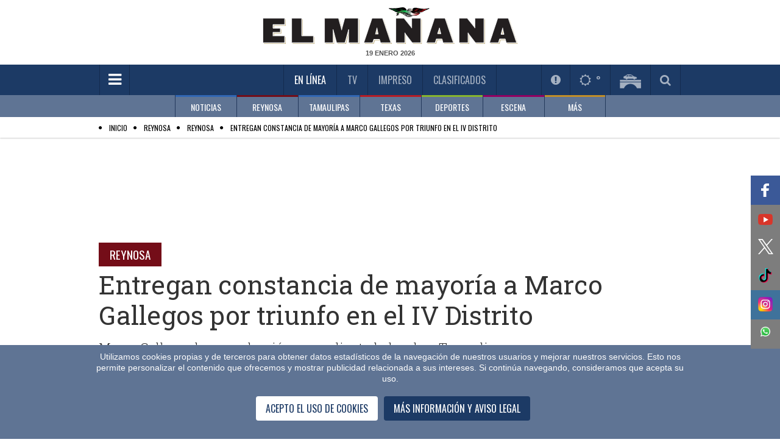

--- FILE ---
content_type: text/html; charset=utf-8
request_url: https://www.elmanana.com/local/reynosa/marco-gallegos-recibe-constancia-de-mayoria-en-iv-distrito/5852843
body_size: 64048
content:
<!--publishThread: 11:18:35.381 AM  --><!DOCTYPE html><!--[if IE 8]><html class="no-js lt-ie9" xmlns="http://www.w3.org/1999/xhtml" lang="es-MX" xml:lang="es-MX"> <![endif]--><!--[if gt IE 8]><!--><html class="no-js" xmlns="http://www.w3.org/1999/xhtml" lang="es-MX" xml:lang="es-MX"><!--<![endif]--><head><link rel='manifest' href='https://blob-elmanana.tresite.com/json/manifest.json'><meta name="apple-itunes-app" content="app-id=1088062880" /><meta name="google-play-app" content="app-id=com.Tresite.ElMananaApp" /><meta name="google-site-verification" content="lTTrKUwYhKqnL42YW3F9FUONXcT60JVQWzlfJeiXQbg" /><meta name="theme-color" content="#1c3a65"><meta charset="utf-8"><meta content="100003831473972,725225620" property="fb:admins" /><meta property="fb:pages" content="147900325280235" /><meta name="viewport" content="width=device-width, initial-scale=1.0"><meta name="robots" content="index, follow, max-image-preview:large"><meta name="googlebot" content="index, follow"><title>Marco Gallegos recibe constancia de mayor&iacute;a en  IV Distrito </title><meta name="Description" content="Entregan constancia de mayor&iacute;a a Marco Gallegos por triunfo en el IV Distrito" /><meta name="Keywords" content="Marco Gallegos,elecciones reynosa,elecciones 2024" /><meta name="abstract" content="Entregan constancia de mayor&iacute;a a Marco Gallegos por triunfo en el IV Distrito" /><meta name="news_keywords" content="Marco Gallegos,elecciones reynosa,elecciones 2024" /><link rel="canonical" href="https://www.elmanana.com/local/reynosa/marco-gallegos-recibe-constancia-de-mayoria-en-iv-distrito/5852843" ><link rel="amphtml" href="https://www.elmanana.com/amp/local/reynosa/marco-gallegos-recibe-constancia-de-mayoria-en-iv-distrito/5852843" /><link rel="icon" href="https://blob-elmanana.tresite.com/images/favicon.png"><link rel="image_src" href="https://blob-elmanana.tresite.com/images/2024/06/06/crop-w1266-h1056-f32959f4-60e0-413b-8c60-e6a77ce93a5f.jpg"><meta property="og:image" content="https://blob-elmanana.tresite.com/images/2024/06/06/crop-w1266-h1056-f32959f4-60e0-413b-8c60-e6a77ce93a5f.jpg" /><meta property="og:title" content="Entregan constancia de mayor&iacute;a a Marco Gallegos por triunfo en el IV Distrito"/><meta property="og:type" content="article" /><meta property="og:locale" content="es_ES" /><meta property="og:url" content="https://www.elmanana.com/local/reynosa/marco-gallegos-recibe-constancia-de-mayoria-en-iv-distrito/5852843"/><meta property="og:description" content="Marco Gallegos logra reelecci&oacute;n como diputado local en Tamaulipas"/><meta property="og:site_name" content="El Ma&ntilde;ana" /><meta name="twitter:card" content="summary_large_image"><meta name="twitter:image" content="https://blob-elmanana.tresite.com/images/2024/06/06/crop-w1266-h1056-f32959f4-60e0-413b-8c60-e6a77ce93a5f.jpg" /><meta name="twitter:title" content="Entregan constancia de mayor&iacute;a a Marco Gallegos por triunfo en el IV Distrito" /><meta name="twitter:url" content="https://www.elmanana.com/local/reynosa/marco-gallegos-recibe-constancia-de-mayoria-en-iv-distrito/5852843"/><meta name="twitter:description" content="Marco Gallegos logra reelecci&oacute;n como diputado local en Tamaulipas"/><meta name="twitter:site" content="@elmananareynosa" /><meta name="twitter:image:src" content="https://blob-elmanana.tresite.com/images/2024/06/06/crop-w1266-h1056-f32959f4-60e0-413b-8c60-e6a77ce93a5f.jpg" /><link rel="alternate" type="application/rss+xml" title="Fuente RSS para El Ma&ntilde;ana - Noticias" href="/feedgooglenews/noticias"><link rel="alternate" type="application/rss+xml" title="Fuente RSS para El Ma&ntilde;ana - Reynosa" href="/feedgooglenews/local"><link rel="alternate" type="application/rss+xml" title="Fuente RSS para El Ma&ntilde;ana - Tamaulipas" href="/feedgooglenews/tamaulipas"><link rel="alternate" type="application/rss+xml" title="Fuente RSS para El Ma&ntilde;ana - Texas" href="/feedgooglenews/texas"><link rel="alternate" type="application/rss+xml" title="Fuente RSS para El Ma&ntilde;ana - Deportes" href="/feedgooglenews/deportes"><link rel="alternate" type="application/rss+xml" title="Fuente RSS para El Ma&ntilde;ana - Escena" href="/feedgooglenews/escena"><link rel="alternate" type="application/rss+xml" title="Fuente RSS para El Ma&ntilde;ana - Polic&iacute;a" href="/feedgooglenews/policiaca"><script src="https://cdn.onesignal.com/sdks/OneSignalSDK.js" async=""></script><script>
var OneSignal = window.OneSignal || [];
OneSignal.push(function() {
OneSignal.init({
appId: "4793183f-1751-41a1-ba65-b9c25f9ab0dd",
});
});
</script><!-- Google GA4 --><script async src="https://www.googletagmanager.com/gtag/js?id=G-DTL0B5WQF9"></script><script>
    window.dataLayer = window.dataLayer || [];
    function gtag() { dataLayer.push(arguments); }
    gtag('js', new Date());

    gtag('config', 'G-DTL0B5WQF9');
</script><!-- Google GA4 --><link href='https://fonts.googleapis.com/css?family=Roboto+Slab:400,300,700' rel='stylesheet' type='text/css'><link href='https://fonts.googleapis.com/css?family=Oswald' rel='stylesheet' type='text/css'><link rel="stylesheet" href="https://blob-elmanana.tresite.com/css/styles.min-op.css?v=20"><link rel="stylesheet" href="https://use.fontawesome.com/f55b1912b4.css?v=20"><link rel="stylesheet" href="https://blob-elmanana.tresite.com/css/nota-custom.css?v=20"><link rel="stylesheet" href="https://blob-elmanana.tresite.com/edimpreso/css/style.css?v=20"><script src="https://blob-elmanana.tresite.com/jss/vendor/custom.modernizr.js?v=20"></script><input type="hidden" value="ctrlHTMLHeadNota"><script async src="https://securepubads.g.doubleclick.net/tag/js/gpt.js?v=20"></script><script>
    window.googletag = window.googletag || { cmd: [] };
    googletag.cmd.push(function () {
        googletag.defineSlot('/26463334/responsive_interarticle_leaderboard', [728, 90], 'div-gpt-ad-1698082762663-0').addService(googletag.pubads());
        googletag.defineSlot('/26463334/responsive_sticky', [728, 90], 'div-gpt-ad-1698082361466-0').addService(googletag.pubads());
        googletag.defineSlot('/26463334/portada_lateral_derecha', [120, 600], 'div-gpt-ad-1698082258714-0').addService(googletag.pubads());
        googletag.defineSlot('/26463334/portada_lateral_izquierda', [120, 600], 'div-gpt-ad-1698082177119-0').addService(googletag.pubads());
        googletag.defineSlot('/26463334/responsive_box_interarticle_4', [300, 250], 'div-gpt-ad-1698082818631-0').addService(googletag.pubads());
        googletag.defineSlot('/26463334/responsive_box_interarticle_5', [300, 250], 'div-gpt-ad-1698082964644-0').addService(googletag.pubads());
        googletag.defineSlot('/26463334/responsive_box_interarticle_1', [300, 250], 'div-gpt-ad-1698082885295-0').addService(googletag.pubads());
        googletag.defineSlot('/26463334/responsive_box_interarticle_2', [300, 250], 'div-gpt-ad-1698083017726-0').addService(googletag.pubads());
        googletag.defineSlot('/26463334/responsive_box_interarticle_3', [300, 250], 'div-gpt-ad-1698083058451-0').addService(googletag.pubads());
        googletag.defineSlot('/26463334/responsive_box_interarticle_6', [300, 250], 'div-gpt-ad-1698083114277-0').addService(googletag.pubads());
        googletag.pubads().enableSingleRequest();
        googletag.pubads().collapseEmptyDivs();
        googletag.enableServices();
    });
</script><!-- Cxense script begin --><script type="text/javascript">
    (function (d, s, e, t) {
        e = d.createElement(s); e.type = 'text/java' + s; e.async = 'async';
        e.src = 'http' + ('https:' === location.protocol ? 's://s' : '://') + 'cdn.cxense.com/cx.js';
        t = d.getElementsByTagName(s)[0]; t.parentNode.insertBefore(e, t);
    })(document, 'script');
</script><script type="text/javascript">
        var cX = cX || {}; cX.callQueue = cX.callQueue || [];
        cX.callQueue.push(['setSiteId', '1134080978869758070']);
        cX.callQueue.push(['sendPageViewEvent']);
</script><!-- Cxense script end --><style>
    h2{
        font-size: 1.3em;
    }
</style><script type="application/ld+json">
{
"@context": "https://schema.org",
"@graph": [
    {
      "@type": "NewsMediaOrganization",
      "@id": "https://www.elmanana.com/#publisher",
      "name": "El Ma&ntilde;ana de Reynosa",
      "url": "https://www.elmanana.com/",
      "sameAs": [
        "https://www.facebook.com/manana.reynosa/"
        ,"https://www.instagram.com/elmananarey/"
        ,"https://twitter.com/elmananareynosa"
      ],
      "logo": {
        "@type": "ImageObject",
        "@id": "https://www.elmanana.com/#logo",
        "url": "https://blob-elmanana.tresite.com/img/logos/elmanana-logo-mobile.png",
        "width": 280,
        "height": 48,
        "caption": "El Ma&ntilde;ana de Reynosa"
      },
      "image": {
        "@id": "https://www.elmanana.com/#logo"
      }
    },
    {
      "@type": "WebSite",
      "@id": "https://www.elmanana.com/#website",
      "url": "https://www.elmanana.com/",
      "name": "El Ma&ntilde;ana de Reynosa",
      "publisher": {
        "@id": "https://www.elmanana.com/#publisher"
      },
      "potentialAction": {
        "@type": "SearchAction",
        "target": "https://www.elmanana.com/buscar/?q={search_term_string}",
        "query-input": "required name=search_term_string"
      }
    },
{
"@type": "NewsArticle",
"mainEntityOfPage":{
"@type":"WebPage",
"@id":"https://www.elmanana.com/local/reynosa/marco-gallegos-recibe-constancia-de-mayoria-en-iv-distrito/5852843"
  },
  "headline": "Entregan constancia de mayor&iacute;a a Marco Gallegos por triunfo en el IV Distrito",
  "alternativeHeadline": "Marco Gallegos recibe constancia de mayor&iacute;a en  IV Distrito",
  "image": {
    "@type": "ImageObject",
    "url": "https://blob-elmanana.tresite.com/images/2024/06/06/crop-w1266-h1056-f32959f4-60e0-413b-8c60-e6a77ce93a5f.jpg",
    "height": 342,
    "width": 608
  },
  "datePublished": "2024-06-06T11:03:00-05:00",
  "dateModified": "2024-06-06T11:18:13-05:00",
  "articleSection": "local,reynosa",
  "author": {
    "@type": "Person",
    "url": "https://www.elmanana.com",
    "name": "El Ma&ntilde;ana Staff"
  },
   "publisher": {
    "@type": "Organization",
    "name": "El Ma&ntilde;ana de Reynosa",
    "logo": {
      "@type": "ImageObject",
      "url": "https://blob-elmanana.tresite.com/img/logos/elmanana-logo-mobile.png",
      "width": "688",
      "height": "430"
    }
  },
  "description": "Entregan constancia de mayor&iacute;a a Marco Gallegos por triunfo en el IV Distrito",
  "keywords": "elecciones 2024,marco gallegos,elecciones reynosa,",
  "articleBody": "Reynosa, Tam.- ESta madrugada, Marco Gallegos Galv&aacute;n recibi&oacute; la constancia de mayor&iacute;a que le acredita como ganador de la elecci&oacute;n a la Diputaci&oacute;n Local del IV Distrito por Morena. Acompa&ntilde;ado de su familia y amigos, acudi&oacute; a las oficinas del Consejo Distrital Electoral para recibir el documento que le avala como ganador de la jornada electoral. Agradezco a mi familia por acompa&ntilde;arme en este camino, a mis amigos por su apoyo y esfuerzo, a mi gente por la confianza de representarles nuevamente y sobretodo, a mi partido Morena, por darme la oportunidad de participar, expres&oacute;. Marco Gallegos Galv&aacute;n asegur&oacute; que, tras el apoyo y confianza ciudadana, asume con gran compromiso y responsabilidad esta encomienda para representarles en el &oacute;rgano legislativo tamaulipeco."
}
]
}
</script><script>
	(function(i,s,o,g,r,a,m){i['GoogleAnalyticsObject']=r;i[r]=i[r]||function(){
(i[r].q=i[r].q||[]).push(arguments)},i[r].l=1*new Date();a=s.createElement(o),
m=s.getElementsByTagName(o)[0];a.async=1;a.src=g;m.parentNode.insertBefore(a,m)
})(window,document,'script','//www.google-analytics.com/analytics.js','ga');

ga('create', 'UA-7247459-1', 'auto');
ga('send', 'pageview');

</script><meta name="twitter:card" content="summary_large_image"><meta name="twitter:site" content="@elmananarey"><meta name="twitter:creator" content="@elmananarey"><meta name="twitter:title" content="Entregan constancia de mayor&iacute;a a Marco Gallegos por triunfo en el IV Distrito"><meta name="twitter:description" content="Marco Gallegos logra reelecci&oacute;n como diputado local en Tamaulipas"><meta name="twitter:image:src" content="https://blob-elmanana.tresite.com/images/2024/06/06/crop-w1266-h1056-f32959f4-60e0-413b-8c60-e6a77ce93a5f.jpg"><style>
        .section-title.green {
            color: black !important;
        }

        .section-list li:before {
            color: #000 !important;
        }

        .CookieDeclaration {
            display: none;
        }

        .votosencuesta {
            font-weight: bold;
            font-size: 25px;
            line-height: 60px;
            color: #3166B2;
            text-align: center;
        }

        .respuestaencuesta {
            font-size: 12px;
            color: black;
        }

        .atss-left_2 {
            left: unset;
            float: left;
            right: 0;
        }
    </style><script src="https://www.google.com/recaptcha/api.js" async defer></script><script>
        var idvote = 0;

        function onSubmit(token) {
            votarEncuesta(token);

        }

        function validate(option) {
            idvote = option;
            grecaptcha.execute();
        }
    </script></head><body><!--  cambio en el body --><div id="fb-root"></div><div class="row"><div class="large-12 columns mb-10" style="text-align: center;"></div></div><header 
    class="has-second-menu"
    ><div class="header-wrapper"><div class="top-section"><div class="row"><div class="large-12 columns"><div class="logo"><a href="/" title="Inicio El Ma&ntilde;ana De Reynosa"><picture><source srcset="https://blob-elmanana.tresite.com/img/logos/elmanana-logo-large.png" media="(min-width: 768px)"><img crossorigin="anonymous" srcset="https://blob-elmanana.tresite.com/img/logos/elmanana-logo-mobile.png" alt="El Ma&ntilde;ana" title="El Ma&ntilde;ana"></picture></a></div><span class="current-date" id="fechako"></span></div></div></div><div class="nav-bar"><div class="row"><div class="large-12 columns"><a href="#" class="toggle-menu" id="toggmenu" title="Menpu Hamburguesa"><em class="fa fa-bars"></em></a><ul class="top-links"><li class="active" id="enlinea"><a href="/" title="En L&iacute;nea">En L&iacute;nea</a></li><li class="" id="mananatv"><a href="/videos/" title="Videos TV">TV</a></li><li><a id="impreso" href="/membresia" title="Impreso">Impreso</a></li><li id="mananaclasificados"><a href="/clasificados/" title="Clasificados">Clasificados</a></li><li id="menuseccionespecial" style="padding-right: 60px; display: none;"></li></ul><ul class="header-widgets-list"><li id="notificaciones"><a href="/notificaciones" class="fancybox-iframe956-ready2" data-fancybox-type="iframe" title="Notificaciones"><em class="fa fa-exclamation-circle"></em></a></li><li id="mananaclima"><a href="/pronosticoclima/Reynosa,Tamaulipas,Mexico/" class="fancybox-iframe956-ready2" data-fancybox-type="iframe" title="Clima"><em class="fa fa-sun-o"></em>&nbsp;<m id="climaheader">&nbsp;</m></a></li><li id="mananapuentes"><a href="/puentes/" title="Puentes"><img crossorigin="anonymous" src="https://blob-elmanana.tresite.com/img/icons/bridge-icon.png" alt="Puentes" title="Puentes"></a></li><li id="mananabuscador"><a href="#" class="toggle-srch" title="Busqueda"><em class="fa fa-search"></em></a></li></ul><div class="srch-box"><input type="text" placeholder="Buscar..." name="txtKeyword" id="txtKeyword" onkeydown="if (event.keyCode==13) searchFormGoogle(1);" /><span class="srch-btn" onclick="javascript:searchFormGoogle(1);"><em class="fa fa-chevron-right" style="margin-left: 30%;"></em></span><!--Buscador--></div></div></div></div><div class="second-nav"><div class="row"><div class="large-12 columns"><ul class="second-menu clearfix"><li class="blue2-border"><a href="/noticias/" submenu-data="noticias" title="Noticias">NOTICIAS</a></li><li class="red-border"><a href="/reynosa/" submenu-data="local" title="Reynosa">REYNOSA</a></li><li class="blue2-border"><a href="/tamaulipas/" submenu-data="tamaulipas" title="Tamaulipas">TAMAULIPAS</a></li><li class="red2-border"><a href="/texas/" submenu-data="texas" title="Texas">TEXAS</a></li><li class="green-border"><a href="/deportes/" submenu-data="deportes" title="Deportes">DEPORTES</a></li><li class="pink-border"><a href="/escena/" submenu-data="escena" title="Escena">ESCENA</a></li><li class="brown-border"><a href="#" submenu-data="mas" title="M&aacute;s">M&Aacute;S</a></li></ul></div></div><div class="submenu-wrapper"><div class="row"><div class="large-12 columns"><div id="noticias" class="submenu"><div class="slider submenu-slider"><div><a href="/noticias/internacional/" title="SubMenu">INTERNACIONAL</a></div><div><a href="/noticias/nacional/" title="SubMenu">NACIONAL</a></div><div><a href="/noticias/economia/" title="SubMenu">ECONOM&Iacute;A</a></div><div><a href="/noticias/salud/" title="SubMenu">SALUD</a></div><div><a href="/noticias/cienciaytecnologia/" title="SubMenu">CIENCIA Y TECNOLOG&Iacute;A</a></div><div><a href="/noticias/curiosidades/" title="SubMenu">CURIOSIDADES</a></div></div></div><div id="local" class="submenu"><div class="slider submenu-slider"><div><a href="/reynosa/reynosa/" title="SubMenu">REYNOSA</a></div><div><a href="/policia/" title="SubMenu">POLIC&Iacute;A</a></div></div></div><div id="tamaulipas" class="submenu"><div class="slider submenu-slider"><div><a href="/tamaulipas/nuevolaredo/" title="SubMenu">NUEVO LAREDO</a></div><div><a href="/tamaulipas/mier/" title="SubMenu">MIER</a></div><div><a href="/tamaulipas/miguelaleman/" title="SubMenu">MIGUEL ALEM&Aacute;N</a></div><div><a href="/tamaulipas/camargo/" title="SubMenu">CAMARGO</a></div><div><a href="/tamaulipas/diazordaz/" title="SubMenu">D&Iacute;AZ ORDAZ</a></div><div><a href="/tamaulipas/riobravo/" title="SubMenu">R&Iacute;O BRAVO</a></div><div><a href="/tamaulipas/matamoros" title="SubMenu">MATAMOROS</a></div><div><a href="/tamaulipas/vallehermoso/" title="SubMenu">VALLE HERMOSO</a></div><div><a href="/tamaulipas/sanfernando/" title="SubMenu">SAN FERNANDO</a></div><div><a href="/tamaulipas/cdvictoria/" title="SubMenu">CD. VICTORIA</a></div><div><a href="/tamaulipas/mante/" title="SubMenu">MANTE</a></div><div><a href="/tamaulipas/altamira/" title="SubMenu">ALTAMIRA</a></div><div><a href="/tamaulipas/tampico/" title="SubMenu">TAMPICO</a></div><div><a href="/tamaulipas/madero/" title="SubMenu">MADERO</a></div></div></div><div id="texas" class="submenu"><div class="slider submenu-slider"><div><a href="/texas/brownsville/" title="SubMenu">BROWNSVILLE</a></div><div><a href="/texas/missionjarlingen" title="SubMenu">MISSION - HARLINGEN</a></div><div><a href="/texas/edinburg/" title="SubMenu">EDINBURG</a></div><div><a href="/texas/pharr/" title="SubMenu">PHARR</a></div><div><a href="/texas/lajoya/" title="SubMenu">LA JOYA	</a></div><div><a href="/texas/palmview/" title="SubMenu">PALMVIEW</a></div><div><a href="/texas/alamo/" title="SubMenu">ALAMO</a></div><div><a href="/texas/penitas/" title="SubMenu">PE&Ntilde;ITAS</a></div></div></div><div id="deportes" class="submenu"><div class="slider submenu-slider"><div><a href="/deportes/futbolmexicano/" title="SubMenu">F&Uacute;TBOL MEXICANO</a></div><div><a href="/deportes/reynosaenaccion/" title="SubMenu">REYNOSA EN ACCI&Oacute;N</a></div><div><a href="/deportes/beisbol/" title="SubMenu">BEISBOL</a></div><div><a href="/deportes/futbol/" title="SubMenu">F&Uacute;TBOL</a></div><div><a href="/deportes/basquetbol/" title="SubMenu">BASQUETBOL</a></div><div><a href="/deportes/futbolamericano/" title="SubMenu">F&Uacute;TBOL AMERICANO</a></div><div><a href="/deportes/masdeportes/" title="SubMenu">M&Aacute;S DEPORTES</a></div></div></div><div id="escena" class="submenu"><div class="slider submenu-slider"><div><a href="/escena/famosos/" title="SubMenu">FAMOSOS</a></div><div><a href="/escena/musica/" title="SubMenu">M&Uacute;SICA</a></div><div><a href="/escena/cultural/" title="SubMenu">CULTURAL</a></div><div><a href="/escena/bonappetit/" title="SubMenu">BON APPETIT</a></div><div><a href="/escena/viajeros/" title="SubMenu">VIAJEROS</a></div><div><a href="/escena/sociales/" title="SubMenu">SOCIALES</a></div><div><a href="/escena/cine/" title="SubMenu">CINE Y TELEVISI&Oacute;N</a></div></div></div><div id="mas" class="submenu"><div class="slider submenu-slider"><div><a href="/empresarial/" title="Empresarial">EMPRESARIAL</a></div><div><a href="/suplementos/" title="Suplementos">SUPLEMENTOS</a></div><div><a href="/opinion/" title="Opini&oacute;n">OPINI&Oacute;N</a></div><div><a href="/ultimahora/" title="&Uacute;ltima Hora">&Uacute;LTIMA HORA</a></div></div></div></div></div></div></div></header><script>
    if (window.location !== window.parent.location) {
        document.getElementById("impreso").parentElement.remove();
    } 
</script><div id="wrapper"><div id="sidemenu"><ul class="sidemenu-list"><li class="show-for-small"><a href="/" title="Inicio El Ma&ntilde;ana De Reynosa">En L&iacute;nea</a></li><li><a style="color:#888888;" href="/noticias/" title="Menu NOTICIAS">NOTICIAS</a></li><li><a style="color:#888888;" href="/reynosa/" title="Menu REYNOSA">REYNOSA</a></li><li><a style="color:#888888;" href="/tamaulipas/" title="Menu TAMAULIPAS">TAMAULIPAS</a></li><li><a style="color:#888888;" href="/policia" title="Secci&oacute;n Polic&iacute;a">POLIC&Iacute;A</a></li><li><a style="color:#888888;" href="/texas/" title="Menu TEXAS">TEXAS</a></li><li><a style="color:#888888;" href="/deportes/" title="Menu DEPORTES">DEPORTES</a></li><li><a style="color:#888888;" href="/escena/" title="Menu ESCENA">ESCENA</a></li><li><a style="color:#888888;" href="/empresarial/" title="Menu EMPRESARIAL">EMPRESARIAL</a></li><li><a style="color:#888888;" href="/ruleta/" title="Menu RULETA SOCIAL">RULETA SOCIAL</a></li><li><a style="color:#888888;" href="/suplementos/" title="Menu SUPLEMENTOS">SUPLEMENTOS</a></li><li><a style="color:#888888;" href="/opinion/" title="Menu OPINI&Oacute;N">OPINI&Oacute;N</a></li><li><a style="color:#888888;" href="/ultimahora/" title="Menu &Uacute;LTIMA HORA">&Uacute;LTIMA HORA</a></li><li><a style="color:#888888;" href="/buscador" title="Menu BUSCADOR">BUSCADOR</a></li><li class="show-for-small"><a href="/videos" title="Videos TV">TV</a></li><li class="show-for-small"><a href="/membresia" title="Edici&oacute;n Impresa">Impreso</a></li><li class="show-for-small"><a href="/clasificados" title="Clasificados">Clasificados</a></li><li><input type="text" placeholder="BUSCAR" name="txtKeyword2" id="txtKeyword2" onkeydown="if (event.keyCode==13) searchFormGoogle(2);"><button class="srch-btn" onclick="javascript:searchFormGoogle(2);"><em class="fa fa-search"></em></button><form id="frmGoogle" name="frmGoogle" method="get"><input type="hidden" name="cx" value="017631580936587676505:8vltag3snok" /><input type="hidden" name="ie" value="UTF-8" /><input type="hidden" name="cof" value="FORID:11" /><input type="hidden" name="q" id="q" /></form></li></ul></div><div id="page" ><div class="page-overlay"></div><section role="submenu"><div class="section-list" style="padding:5px"><div class="row"><div class="large-12 columns" style="height: 20px;"><span itemscope itemtype="http://data-vocabulary.org/Breadcrumb"><ul><li><a href="/" itemprop="url"><span itemprop="title" style="color:black;">Inicio</span></a></li><li><a href="/reynosa/" itemprop="url"><span itemprop="title" style="color:black;">Reynosa</span></a></li><li><a href="/reynosa/reynosa/" itemprop="url"><span itemprop="title" style="color:black;">Reynosa</span></a></li><li><a href="/local/reynosa/marco-gallegos-recibe-constancia-de-mayoria-en-iv-distrito/5852843" itemprop="url"><span itemprop="title" style="color:black;">Entregan constancia de mayor&iacute;a a Marco Gallegos por triunfo en el IV Distrito</span></a></li></ul></span></div></div></div></section><input hidden="hidden" value="ctrlNotaSubMenu_Inicio" /><section role="submenu" style="display:none;"><div class="section-list"><div class="row"><div class="large-12 columns"><span class="current-section"><a title="Menu Opcion" href="/local/" style="color: rgb(153, 153, 153);">REYNOSA</a>:</span><ul style="display: inline !important;"><li class="active"><a title="SubMenu Opcion" href="/local/reynosa">REYNOSA</a></li><li ><a title="SubMenu Opcion" href="/local/policia">POLIC&Iacute;A</a></li></ul></div></div></div></section><input hidden="hidden" value="ctrlNotaSubMenu_Final" /><style>
    .instagram-media {
        max-width: none !important;
    }
    table {
        width: 100% !important; /* Se agregar&oacute;n ajustes para la tabla */
        height: auto !important;
        table-layout: auto;
        border-collapse: collapse;
    }

    td, th {
        padding: 8px;
        text-align: left;
    }
    table tr td h2{
    color: white !important;
    }
</style><style>
    .skin-left {
        float: left;
        margin-left: -150px
    }

    .skin-left, .skin-right {
        pointer-events: all;
        position: fixed;
        top: 200px;
        height: 100%;
        z-index: 99;
        display: flex;
        justify-content: center;
        align-items: center;
    }

    .skin-right {
        float: right;
        margin-left: 985px;
    }





    .ad-unit-leaderboard {
        width: 728px;
        height: 90px;
        margin: 20px auto;
        display: flex;
        justify-content: center;
        align-items: center;
    }

    .ad-unit-sticky {
        width: 120px;
        height: 600px;
        writing-mode: vertical-lr;
        text-orientation: mixed;
        display: flex;
        flex-direction: column;
        justify-content: center;
        align-items: center;
    }

        .ad-unit-sticky span {
            writing-mode: vertical-rl;
            text-orientation: mixed;
        }

    .ad-unit-middle {
        /*width: 300px;
        height: 250px;*/
        margin: 0 0 25px 0;
        display: flex;
        justify-content: center;
        align-items: center;
    }



    #stickyunit {
        text-align: center;
        position: fixed;
        display: flex;
        align-content: center;
        align-items: center;
        justify-content: center;
        height: auto;
        width: 100vw;
        bottom: 0;
        z-index: 9999;
        background: #5f7494;
    }

    .desktop-publicidad {
        display: block;
    }

    .mobile-publicidad {
        display: none;
    }

    @media only screen and (max-width: 1320px) {
        .desktop-publicidad {
            display: none;
        }
    }

    .ad-unit-sticky-bottom {
        width: 728px;
        height: 90px;
        display: flex;
        flex-direction: column;
        justify-content: center;
        align-items: center;
    }
</style><!-- Script Inicio Publicidad Stitky --><div id="stickyunit"><span style="color: black; background: #5f7494; width: 30px; height: 30px; position: absolute; right: 0; top: -24%; opacity: unset; font-size: 20px; margin-right: 25px;" class="cerrarbarraprincipal">&times;</span><div style="text-align: center;"><div class="ad-unit-sticky-bottom"><!-- /26463334/responsive_sticky --><div id="div-gpt-ad-1698082361466-0" style="min-width: 728px; min-height: 90px;" ><script>
                    googletag.cmd.push(function () { googletag.display('div-gpt-ad-1698082361466-0'); });
                </script></div></div></div></div><script>
    document.addEventListener('DOMContentLoaded', function () {
        $(".cerrarbarraprincipal").on("click", function () { $("#stickyunit").remove() });
    });

</script><!-- Script Fin Publicidad Stitky --><div class="single-post"><div class="row"><div class="banner align-center"></div></div><div class="row"><div class="large-12 columns"><!-- Script Inicio Publicidad Reciente --><div class="row collapse"><div class="ad-unit-leaderboard"><!-- /26463334/responsive_interarticle_leaderboard --><div id='div-gpt-ad-1698082762663-0' style='min-width: 728px; min-height: 90px;'><script>
                            googletag.cmd.push(function () { googletag.display('div-gpt-ad-1698082762663-0'); });
                        </script></div></div></div><div class="skin-left desktop-publicidad ad-unit-sticky"><!-- /26463334/portada_lateral_izquierda --><div id="div-gpt-ad-1698082177119-0" ><script>
                        googletag.cmd.push(function () { googletag.display('div-gpt-ad-1698082177119-0'); });
                    </script></div></div><div class="skin-right desktop-publicidad ad-unit-sticky"><!-- /26463334/portada_lateral_derecha --><div id='div-gpt-ad-1698082258714-0' ><script>
                        googletag.cmd.push(function () { googletag.display('div-gpt-ad-1698082258714-0'); });
                    </script></div></div><!-- Script Fin Publicidad Reciente --><article class="post"><a title="Nota Secci&oacute;n Subsecci&oacute;n" href="/local" class="section-title red m-b-5">Reynosa</a><h1>Entregan constancia de mayor&iacute;a a Marco Gallegos por triunfo en el IV Distrito</h1><span style="color: #333; font-family: Roboto Slab,Georgia,serif; font-size: 1.3125em; font-weight: 300; line-height: 1.25; margin: 0 0 15px;">Marco Gallegos logra reelecci&oacute;n como diputado local en Tamaulipas<div id="divClicks" style="display: none"></div></span><div class="meta-block m-b-30"><ul class="metas-list clearfix"><li><span><strong class="label-txt">Por:</strong> El Ma&ntilde;ana Staff</span></li><li><span>06 / Junio / 2024  - 11:03 a.m.</span><meta itemprop="datePublished" content="2024-06-06T11:03:00-05:00"></li><li><span>COMPARTIR</span><aside style="display: flex;flex-direction: row;flex-wrap: nowrap;"><span><a target="_blank" rel="noreferrer" title="Compartir Facebook" href="https://www.facebook.com/sharer/sharer.php?u=https://www.elmanana.com/local/reynosa/marco-gallegos-recibe-constancia-de-mayoria-en-iv-distrito/5852843&amp;src=sdkpreparse" class="fa fa-facebook event redessociales"></a></span><span><a target="_blank" rel="noreferrer" title="Compartir Twitter" href="https://twitter.com/intent/tweet?text=Entregan constancia de mayor&iacute;a a Marco Gallegos por triunfo en el IV Distrito&amp;url=https://www.elmanana.com/local/reynosa/marco-gallegos-recibe-constancia-de-mayoria-en-iv-distrito/5852843#XmaGZKjqsc4.twitter&amp;related=" class="fa fa-twitter event redessociales"></a></span><span><a target="_blank" rel="noreferrer" title="Compartir Whatsapp" href="https://api.whatsapp.com/send?text=Entregan constancia de mayor&iacute;a a Marco Gallegos por triunfo en el IV Distrito&nbsp;https://www.elmanana.com/local/reynosa/marco-gallegos-recibe-constancia-de-mayoria-en-iv-distrito/5852843#.XmaHuRpcRN4.whatsapp" class="fa fa-whatsapp event redessociales"></a></span><span><a target="_blank" rel="noreferrer" title="Compartir Telegram" href="https://t.me/share/url?url=https://www.elmanana.com/local/reynosa/marco-gallegos-recibe-constancia-de-mayoria-en-iv-distrito/5852843&text=Entregan constancia de mayor&iacute;a a Marco Gallegos por triunfo en el IV Distrito" class="fa fa-telegram event redessociales"></a></span></aside></li></ul><script type="text/javascript" src="//widget.playoncenter.com/newplayer/ifriendly/embed.min.js"></script><script type="application/javascript">
                                SMARTY_ID_DATA.init({
                                    "idVideo": "rd_12333",
                                    "autoplay": 1,
                                    "vol": 46,
                                    "twitter": "@elmananarey"
                                });
                            </script></div><div class="row"><div class="large-8 columns"><div class="content"><div class="thumb"><picture><source media="(max-width: 480px)" srcset="https://blob-elmanana.tresite.com/images/2024/06/06/crop-w1266-h1056-f32959f4-60e0-413b-8c60-e6a77ce93a5f.jpg"><source media="(min-width: 481px) and (max-width: 1024px)" srcset="https://blob-elmanana.tresite.com/images/2024/06/06/crop-w1266-h1056-f32959f4-60e0-413b-8c60-e6a77ce93a5f.jpg"><source media="(min-width: 1025px)" srcset="https://blob-elmanana.tresite.com/images/2024/06/06/crop-w1266-h1056-f32959f4-60e0-413b-8c60-e6a77ce93a5f.jpg"><img crossorigin="anonymous" src="https://blob-elmanana.tresite.com/images/2024/06/06/crop-w1266-h1056-f32959f4-60e0-413b-8c60-e6a77ce93a5f.jpg" alt="Entregan constancia de mayor&iacute;a a Marco Gallegos por triunfo en el IV Distrito" title="Entregan constancia de mayor&iacute;a a Marco Gallegos por triunfo en el IV Distrito"></picture></div><!-- Script Inicio Publicidad Box Intteracticle 1--><div class="ad-unit-middle" style="margin: 20px auto;"><!-- /26463334/responsive_box_interarticle_1 --><div id='div-gpt-ad-1698082885295-0'><script>
                                                googletag.cmd.push(function () { googletag.display('div-gpt-ad-1698082885295-0'); });
                                            </script></div></div><!-- Script Fin Publicidad Box Intteracticle 1--><p><!--<script src="http://mona.admanmedia.com/go?id=dd2264b7" id="hybs-dd2264b7" async></script>--><script src="http://mona.admanmedia.com/go?id=31da87f3" id="hybs-31da87f3" async></script><p style="text-align: justify;">Reynosa, Tam.- ESta madrugada, <strong>Marco</strong> Gallegos Galv&aacute;n recibi&oacute; la constancia de mayor&iacute;a que le acredita como ganador de la elecci&oacute;n a la Diputaci&oacute;n Local del IV Distrito por <strong>Morena</strong>.</p><p style="text-align: justify;">Acompa&ntilde;ado de su <strong>familia</strong> y <strong>amigos</strong>, acudi&oacute; a las oficinas del Consejo Distrital Electoral para recibir el documento que le avala como ganador de la jornada electoral.</p><div class="ad-unit-middle" style="margin: 20px auto;"><!-- /26463334/responsive_box_interarticle_2 --><div id="div-gpt-ad-1698083017726-0"  style="min-width: 728px; min-height: 90px;"><script>
            googletag.cmd.push(function () { googletag.display('div-gpt-ad-1698083017726-0'); });
        </script></div></div><p style="text-align: justify;">"Agradezco a mi <strong>familia</strong> por acompa&ntilde;arme en este camino, a mis <strong>amigos</strong> por su apoyo y esfuerzo, a mi gente por la confianza de representarles nuevamente y sobretodo, a mi partido <strong>Morena</strong>, por darme la oportunidad de participar", expres&oacute;.</p><p style="text-align: justify;"><strong>Marco</strong> Gallegos Galv&aacute;n asegur&oacute; que, tras el apoyo y confianza ciudadana, asume con gran <strong>compromiso</strong> y <strong>responsabilidad</strong> esta encomienda para representarles en el &oacute;rgano legislativo tamaulipeco.</p></p></div><div class="row"><!--ads-468x60--><div class="banner align-center"></div></div><div class="post-widget"><span style="color: #1c3a65;font-family: Oswald,sans-serif;margin: 0 0 13px;">EL MA&Ntilde;ANA RECOMIENDA</span><div class="row"><div id="taboola-below-article-thumbnails"></div><div class="lazyload" data-script="https://blob-elmanana.tresite.com/jss/taboola.js"></div></div></div></div><div class="large-4 columns"><aside><!--banner-publicidad--><!-- Script Inicio Publicidad Box Intteracticle 4--><div class="ad-unit-middle"><!-- /26463334/responsive_box_interarticle_4 --><div id='div-gpt-ad-1698082818631-0' style='min-width: 300px; min-height: 250px;'><script>
                                        googletag.cmd.push(function () { googletag.display('div-gpt-ad-1698082818631-0'); });
                                    </script></div></div><!-- Script Fin Publicidad Box Intteracticle 4--><!--
                            <div class="side-widget"><script async src="//pagead2.googlesyndication.com/pagead/js/adsbygoogle.js"></script>
                                       300x250_Ma&ntilde;ana_Reynosa
                                        <ins class="adsbygoogle"
                                            style="display: inline-block; width: 300px; height: 250px"
                                            data-ad-client="ca-pub-7961845998415462"
                                            data-ad-slot="4924485837"></ins><script>
                                            (adsbygoogle = window.adsbygoogle || []).push({});
                                        </script></div> --><div class="side-widget"><div class="headline clearfix"><span style="color: #fff;float: left;font-family: Oswald,sans-serif;font-size: 1em;line-height: 1.2;margin: 0;padding-top: 7px;padding-bottom: 9px;text-transform: uppercase;">LAS M&Aacute;S LEIDAS</span></div><div class="content clearfix" id="lasmasleidas"></div></div><!-- Script Inicio Publicidad Box Intteracticle 5--><div class="ad-unit-middle"><!-- /26463334/responsive_box_interarticle_5 --><div id='div-gpt-ad-1698082964644-0' style='min-width: 300px; min-height: 250px;'><script>
                                        googletag.cmd.push(function () { googletag.display('div-gpt-ad-1698082964644-0'); });
                                    </script></div></div><!-- Script Fin Publicidad Box Intteracticle 5--><!--banner-publicidad--><div class="side-widget"></div><div class="side-widget"><div class="content clearfix" id="bannerapps"><img crossorigin="anonymous" id="Image-Maps-Com-image-maps-2016-09-07-160556" src="https://blob-elmanana.tresite.com/img/dummy-img/banners/EM-Banner-Apps.jpg" border="0" width="300" height="250" orgwidth="300" orgheight="250" usemap="#image-maps-2016-09-07-160556" alt="El Ma&ntilde;ana Reynosa - Apps" title="El Ma&ntilde;ana Reynosa - Apps" /><map name="image-maps-2016-09-07-160556" id="ImageMapsCom-image-maps-2016-09-07-160556"><area alt="El Ma&ntilde;ana Reynosa - App" title="Apple iOS" href="https://itunes.apple.com/us/app/el-manana/id1088062880?l=es&ls=1&mt=8" shape="rect" coords="40,183,136,233" style="outline: none;" target="_self" /><area alt="El Ma&ntilde;ana de Reynos - Android" title="El Ma&ntilde;ana de Reynos - Android" href="https://play.google.com/store/apps/details?id=com.Tresite.ElMananaApp" shape="rect" coords="143,182,260,232" style="outline: none;" target="_self" /><area shape="rect" coords="298,248,300,250" alt="Image Map" style="outline: none;" title="Image Map" href="https://www.image-maps.com/index.php?aff=mapped_users_0" /></map></div></div><input hidden="hidden" value="ctrlMultimediaRelacionada_Inicio" /><div class="side-widget black"><div class="headline clearfix"><span style="color: #fff;float: left;font-family: Oswald,sans-serif;font-size: 1em;line-height: 1.2;margin: 0;padding-top: 7px;padding-bottom: 9px;text-transform: uppercase;">MULTIMEDIA</span></div><div class="content clearfix no-p"><div id="media-slider" class="media-sc flexslider"><ul class="slides"><li><img crossorigin="anonymous" src="https://blob-elmanana.tresite.com/images/2024/06/04/sin-titulo_43.png"   alt="Una falla mec&aacute;nica en la suspensi&oacute;n fueron las causas que ocasionaron la volcadura de una pesada unidad motriz." title="Una falla mec&aacute;nica en la suspensi&oacute;n fueron las causas que ocasionaron la volcadura de una pesada unidad motriz."><div class="info"><span style="color: #fff;font-family: Roboto Slab,Georgia,serif;font-size: .875em;line-height: 1.35em;margin: 0;"><em class="fa fa-film"></em>&nbsp;
Una falla mec&aacute;nica en la suspensi&oacute;n fueron las causas que ocasionaron la volcadura de una pesada unidad motriz.</span></div><a href="/videos/transmisiones-en-vivo/general/una-falla-mecanica-en-la-suspension-fueron-las-causas-que-ocasionaron-la-volcadura-de-una-pesada-unidad-motriz-5852000.html" class="overlay gradient" title="
Una falla mec&aacute;nica en la suspensi&oacute;n fueron las causas que ocasionaron la volcadura de una pesada unidad motriz."><em class="fa fa-play"></em></a></li><li><img crossorigin="anonymous" src="https://blob-elmanana.tresite.com/images/2024/06/02/crop-w4496-h2002-filas-1.jpg" alt="Largas filas para votar; discapacidad no es obst&aacute;culo" title="Largas filas para votar; discapacidad no es obst&aacute;culo"><div class="info"><span style="color: #fff;font-family: Roboto Slab,Georgia,serif;font-size: .875em;line-height: 1.35em;margin: 0;"><em class="fa fa-camera"></em>&nbsp;Largas filas para votar; discapacidad no es obst&aacute;culo</span></div><a href="/fotogalerias/local/reynosa/largas-filas-para-votar-discapacidad-no-es-obstaculo-5851222.html" class="overlay gradient" title="Largas filas para votar; discapacidad no es obst&aacute;culo"><em class="fa fa-camera"></em></a></li><li><img crossorigin="anonymous" src="https://blob-elmanana.tresite.com/images/2024/06/02/79676492-631c-431b-b88d-c12554a99106_1.jpg" alt="Elecciones 2024 |  Inicia la votaci&oacute;n en Cd.Victoria, y son los adultos mayores quienes acuden desde temprano a las casillas" title="Elecciones 2024 |  Inicia la votaci&oacute;n en Cd.Victoria, y son los adultos mayores quienes acuden desde temprano a las casillas"><div class="info"><span style="color: #fff;font-family: Roboto Slab,Georgia,serif;font-size: .875em;line-height: 1.35em;margin: 0;"><em class="fa fa-camera"></em>&nbsp;Elecciones 2024 |  Inicia la votaci&oacute;n en Cd.Victoria, y son los adultos mayores quienes acuden desde temprano a las casillas</span></div><a href="/fotogalerias/tamaulipas/cdvictoria/elecciones-2024--inicia-la-votacion-en-cdvictoria-y-son-los-adultos-mayores-quienes-acuden-desde-temprano-a-las-casillas-5851021.html" class="overlay gradient" title="Elecciones 2024 |  Inicia la votaci&oacute;n en Cd.Victoria, y son los adultos mayores quienes acuden desde temprano a las casillas"><em class="fa fa-camera"></em></a></li></ul></div><div id="media-carousel" class="media-sc flexslider"><ul class="slides"><li><img crossorigin="anonymous" src="https://blob-elmanana.tresite.com/images/2024/06/04/sin-titulo_43.png" alt="Una falla mec&aacute;nica en la suspensi&oacute;n fueron las causas que ocasionaron la volcadura de una pesada unidad motriz." title="Una falla mec&aacute;nica en la suspensi&oacute;n fueron las causas que ocasionaron la volcadura de una pesada unidad motriz."><div class="info"><span style="color: #fff;font-family: Roboto Slab,Georgia,serif;font-size: .875em;line-height: 1.35em;margin: 0;"><em class="fa fa-film"></em>&nbsp;
Una falla mec&aacute;nica en la suspensi&oacute;n fueron las causas que ocasionaron la volcadura de una pesada unidad motriz.</span></div><div class="overlay gradient"></div></li><li><img crossorigin="anonymous" src="https://blob-elmanana.tresite.com/images/2024/06/02/crop-w4496-h2002-filas-1.jpg" alt="Largas filas para votar; discapacidad no es obst&aacute;culo" title="Largas filas para votar; discapacidad no es obst&aacute;culo"><div class="info"><span style="color: #fff;font-family: Roboto Slab,Georgia,serif;font-size: .875em;line-height: 1.35em;margin: 0;"><em class="fa fa-camera"></em>&nbsp;Largas filas para votar; discapacidad no es obst&aacute;culo</span></div><div class="overlay gradient"></div></li><li><img crossorigin="anonymous" src="https://blob-elmanana.tresite.com/images/2024/06/02/79676492-631c-431b-b88d-c12554a99106_1.jpg" alt="Elecciones 2024 |  Inicia la votaci&oacute;n en Cd.Victoria, y son los adultos mayores quienes acuden desde temprano a las casillas" title="Elecciones 2024 |  Inicia la votaci&oacute;n en Cd.Victoria, y son los adultos mayores quienes acuden desde temprano a las casillas"><div class="info"><span style="color: #fff;font-family: Roboto Slab,Georgia,serif;font-size: .875em;line-height: 1.35em;margin: 0;"><em class="fa fa-camera"></em>&nbsp;Elecciones 2024 |  Inicia la votaci&oacute;n en Cd.Victoria, y son los adultos mayores quienes acuden desde temprano a las casillas</span></div><div class="overlay gradient"></div></li></ul></div></div></div><input hidden="hidden" value="ctrlMultimediaRelacionada_Final" /><!--publicidad--><div class="side-widget" style="height: 600px !important; overflow: scroll!important;"><div class="headline clearfix"><span style="font-weight: 400;color: #fff;float: left;font-family: Oswald,sans-serif;font-size: 1em;line-height: 1.2;margin: 0;padding-top: 7px;padding-bottom: 9px;text-transform: uppercase;">MINUTO A MINUTO</span><a href="/ultimahora/" class="view-more" title="Minuto a Minuto">Ver todas <em class="fa fa-angle-right"></em></a></div><div class="content clearfix" id="minuto"></div></div><!-- Script Inicio Publicidad Box Intteracticle 6--><div class="ad-unit-middle"><!-- /26463334/responsive_box_interarticle_6 --><div id='div-gpt-ad-1698083114277-0' style='min-width: 300px; min-height: 250px;' ><script>
                                        googletag.cmd.push(function () { googletag.display('div-gpt-ad-1698083114277-0'); });
                                    </script></div></div><!-- Script Fin Publicidad Box Intteracticle 6--><div class="side-widget"><div class="content clearfix" id="banneredicion"><img crossorigin="anonymous" src="https://blob-elmanana.tresite.com/img/dummy-img/banners/compartirnota.jpg" alt="Comparte el contenido!" title="Comparte el contenido!" /><img crossorigin="anonymous" src="https://blob-elmanana.tresite.com/img/dummy-img/banners/EM-Banner-Ed.Impresa1.jpg" alt="Suscr&iacute;bete a la Edici&oacute;n Impresa" title="Suscr&iacute;bete a la Edici&oacute;n Impresa" /></a></div></div><div class="side-widget"><div class="content clearfix" id="compartecontenido"><img crossorigin="anonymous" src="https://blob-elmanana.tresite.com/img/dummy-img/banners/compartirnota.jpg" alt="Comparte el contenido!" title="Comparte el contenido!" /></div></div><!--ads-300x600--><div class="side-widget"></div></aside></div></div></article></div></div></div><div class="content-wrapper"><section role="news-grid" id="last_section"><div id="listadoscroll"></div></section><!--rich-media--><!-- Tag : --><div class="row"></div></div><!-- Agregado para videos en instagram --><script async defer src="//www.instagram.com/embed.js"></script><footer><div class="row"><div class="large-3 columns hide-for-small"><span style="color: #1c3a65;font-family: Oswald,sans-serif;font-size: 1.0625em;line-height: 1.2;margin: 0 0 15px;padding-top: 12px;">CONTIN&Uacute;A VISITANDO</span><ul><li><a title="La Tarde de Reynosa" href="http://www.latarde.com.mx"  rel="nofollow" rel="nofollow">La Tarde de Reynosa</a></li><li><a title="Gobierno de Reynosa" href="http://www.reynosa.gob.mx/" target=_blank rel="nofollow" rel="nofollow">Gobierno de Reynosa</a></li><li><a title="FGJ" href="http://www.gob.mx/pgr" target=_blank rel="nofollow" rel="nofollow">FGJ</a></li><li><a title="Gobierno de Tamaulipas" href="http://tamaulipas.gob.mx/"  rel="nofollow" rel="nofollow">Gobierno de Tamaulipas</a></li><li><a title="SEDENA" href="http://www.sedena.gob.mx/inicio"  rel="nofollow" rel="nofollow">SEDENA</a></li><li><a title="SEMAR" href="http://www.gob.mx/semar" target=_blank rel="nofollow" rel="nofollow">SEMAR</a></li></ul></div><div class="large-3 columns hide-for-small"><div class="hide-for-small"><span style="color: #1c3a65;font-family: Oswald,sans-serif;font-size: 1.0625em;line-height: 1.2;margin: 0 0 15px;padding-top: 12px;">NOSOTROS</span></div><ul><li id="contactanoslink"><a title="Cont&aacute;ctanos" href="/contactanos/" target="_self">Cont&aacute;ctanos</a></li><li><a title="Publicidad" href="/contenido/publicidad-2503.html"  >Publicidad</a></li><li><a title="Aviso Legal" href="/contenido/legales-888.html"  >Aviso Legal</a></li><li><a title="Pol&iacute;tica de Privacidad" href="/politicadeprivacidad.html/"  >Pol&iacute;tica de Privacidad</a></li><li><a title="Informaci&oacute;n Institucional" href="/contenido/informacioninstitucional-2504.html"  >Informaci&oacute;n Institucional</a></li></ul></div><div class="large-3 columns hide-for-small"><div class="hide-for-small"><span style="color: #1c3a65; font-family: Oswald,sans-serif; font-size: 1.0625em; line-height: 1.2; margin: 0 0 15px; padding-top: 12px;">S&Iacute;GUENOS</span></div><ul class="sn-links"><li><a title="Facebook" href="https://www.facebook.com/ElMananaDeReynosa" target=_blank rel="nofollow"><em class="fa fa-facebook"></em>Facebook</a></li><li><a title="Instagram" href="https://www.instagram.com/elmananarey/" target=_self rel="nofollow"><em class="fa fa-instagram"></em>Instagram</a></li><li><a title="Youtube" href="https://www.youtube.com/channel/UC9bK5k1bhmmBAHU-Ar838eg"  rel="nofollow"><em class="fa fa-youtube"></em>Youtube</a></li></ul><ul class="sn-links"><li><a title="tiktok" href="https://www.tiktok.com/@elmananareynosa" style="margin-left: -28px;"><svg xmlns="http://www.w3.org/2000/svg" width="16" height="16" fill="currentColor" class="bi bi-tiktok" viewBox="0 0 16 16" style=""><path d="M9 0h1.98c.144.715.54 1.617 1.235 2.512C12.895 3.389 13.797 4 15 4v2c-1.753 0-3.07-.814-4-1.829V11a5 5 0 1 1-5-5v2a3 3 0 1 0 3 3V0Z" style=""></path></svg></a><a title="tiktok" href="https://www.tiktok.com/@elmananareynosa" style="margin-left: -21px;">Tiktok</a></li><li><a title="Twitter" href="http://www.twitter.com/elmananarey" rel="nofollow" style="padding: 4px 0 5px 0px;"><svg viewBox="0 0 24 24" aria-hidden="true" class="r-16ek5rh r-4qtqp9 r-yyyyoo r-16y2uox r-8kz0gk r-dnmrzs r-bnwqim r-1plcrui r-lrvibr r-lrsllp" style="width: 17px; margin-right: 11px;"><g><path fill="#7789a3" d="M14.258 10.152L23.176 0h-2.113l-7.747 8.813L7.133 0H0l9.352 13.328L0 23.973h2.113l8.176-9.309 6.531 9.309h7.133zm-2.895 3.293l-.949-1.328L2.875 1.56h3.246l6.086 8.523.945 1.328 7.91 11.078h-3.246zm0 0"></path></g></svg>Twitter</a></li></ul></div><div class="large-3 columns hide-for-small"><p><img crossorigin="anonymous" src="https://blob-elmanana.tresite.com/img/logos/elmanana-logo-small.png" alt="El Ma&ntilde;ana" title="El Ma&ntilde;ana"></p><p><strong>DR &copy; Editora DEMAR S.A. de C.V.</strong><br><p>Calle Mat&iacute;as Canales 504 Col. Ribere&ntilde;a Cd. Reynosa,Tamaulipas CP. 88620. <br />
Tel&eacute;fono (899) 921-9950</p></p><p>&copy;Derechos Reservados 2024</p></div></div></footer></div></div><!--Incluir los divs que agrupar el html despu&eacute;s del footer--><script src="https://blob-elmanana.tresite.com/jss/nota-custom.min2.js?v=20"></script><!--Incluir los divs que agrupar el html despu&eacute;s del footer--><script src="https://ajax.googleapis.com/ajax/libs/jquery/1.10.2/jquery.min.js?v=20"></script><script>window.jQuery || document.write('<script src="https://blob-elmanana.tresite.com/jss/vendor/jquery.min.js?v=20"><\/script>')</script><!--[if lte IE 8]><script src="https://blob-elmanana.tresite.com/jss/vendor/selectivizr-min.js?v=20"></script><script src="https://blob-elmanana.tresite.com/jss/vendor/legacy.js?v=20"></script><![endif]--><script src="https://blob-elmanana.tresite.com/jss/inicializaredimpreso.js?v=20"></script><script src="https://blob-elmanana.tresite.com/jss/general-scripts.min.js?v=20"></script><script src="https://blob-elmanana.tresite.com/jss/jquery.nota-custom.min.js?v=20"></script><!--/noptimize--><script>
                                    var meses = new Array("ENERO", "FEBRERO", "MARZO", "ABRIL", "MAYO", "JUNIO", "JULIO", "AGOSTO", "SEPTIEMBRE", "OCTUBRE", "NOVIEMBRE", "DICIEMBRE");
                                    var f = new Date();
                                    $('#fechako').html(f.getDate() + " " + meses[f.getMonth()] + " " + f.getFullYear());
                                </script><script type="text/javascript">
                                            $.ajax({
                                                url: '/climaheader/',
                                                success: function (data) {
                                                    if (data.length < 300) {
                                                        $('#climaheader').append(data);
                                                    }
                                                }
                                            });

                                        </script><script type="text/javascript">

            var objMenuSeccionEspecial;

            $(document).ready(function () {

                var strlUrl = "https://blob-elmanana.tresite.com/json/appfeedseccionespecial.json?id=" + Math.floor(Math.random() * 10000)

                $.ajax({
                    type: "get",
                    url: strlUrl,
                    success: function (data) {
                        if (data != undefined && data != null) {
                            objMenuSeccionEspecial = data;
                            if (objMenuSeccionEspecial[0].Habilitada == "SI") {
                                $("#menuseccionespecial").css("display", "");
                                $("#menuseccionespecial").append("<a href='/seccionespecial/' title='Secci&oacute;n Especial'>" + objMenuSeccionEspecial[0].Nombre + "</a>");
                            }
                        }
                    },
                    error: function () {
                        console.log("Error, favor de reportar al equipo de Soporte T&eacute;cnico Tresite...");
                    }
                });

            });
        </script><script type="text/javascript">
                            $.ajax({
                                url: '/lasmasleidasdia/',
                                success: function (data) {
                                    //if (data.length < 200) {
                                    $('#lasmasleidas').append(data);
                                    //}
                                }
                            });
                        </script><script type="text/javascript">
                            $.ajax({
                                url: '/minuto/9',
                                success: function (data) {
                                    //if (data.length < 200) {
                                    $('#minuto').append(data);
                                    //}
                                }
                            });
                        </script><script type="text/javascript">
                                        $(document).ready(function () {
                                            var strUrlPost = '/XStatic/manana/template/submitaddclickstory.aspx?id=5852843';
                                            $.get(strUrlPost, function (data) {
                                                var valretorno;
                                                valretorno = data;
                                                // carga mensaje
                                                $('#divClicks').html('<span>' + valretorno + '</span>');
                                            });
                                        });
                                    </script><script type="text/javascript">
                            $.ajax({
                                url: '/scrolling/',
                                success: function (data) {
                                    //if (data.length < 200) {
                                    $('#listadoscroll').append(data);
                                    //}
                                }
                            });
                        </script><div id="at4-share_2" class="at4-share_2 addthis_32x32_style_2 atss_2 atss-left_2 addthis-animated_2 slideInLeft_2"><a role="button" tabindex="0" href="https://www.facebook.com/ElMananaDeReynosa/" target="_blank" class="at-share-btn_2 at-svc-twitter_2" title="Facebook El Ma&ntilde;ana De Reynosa" rel="nofollow"><span class="at4-visually-hidden_2">Share to facebook</span><span class="at-icon-wrapper_2" style="background-color: rgb(59, 89, 152); height: 48px;"><svg xmlns="http://www.w3.org/2000/svg" xmlns:xlink="http://www.w3.org/1999/xlink"
                viewBox="0 0 32 32" version="1.1" role="img" aria-labelledby="at-svg-facebook-2"
                style="fill: rgb(255, 255, 255);" class="at-icon_2 at-icon-facebook"><title id="at-svg-facebook-2">Facebook</title><g><path
                        d="M22 5.16c-.406-.054-1.806-.16-3.43-.16-3.4 0-5.733 1.825-5.733 5.17v2.882H9v3.913h3.837V27h4.604V16.965h3.823l.587-3.913h-4.41v-2.5c0-1.123.347-1.903 2.198-1.903H22V5.16z"
                        fill-rule="evenodd"></path></g></svg></span></a><a role="button " tabindex="0" href="https://www.youtube.com/user/elmananacom" target="_blank" class="at-share-btn_2 at-svc-compact_2 at4-share-count-anchor_2" style="height: 48px;" title="Youtube El Ma&ntilde;ana De Reynosa" rel="nofollow"><span
            class="at4-visually-hidden_2">More
                    AddThis Share
                    options</span><span class="at-icon-wrapper_2"
            style="background-color: rgb(125, 125, 125); height: 48px; padding-top: 12px;"><img width="24" height="24" alt="Youtube Redes Sociales El Ma&ntilde;ana" title="Youtube Redes Sociales El Ma&ntilde;ana" crossorigin="anonymous" src="https://blob-elmanana.tresite.com/images/ytst.png" /></span></a><a role="button" tabindex="0" href="https://twitter.com/elmananareynosa" target="_blank" rel="nofollow" class="at-share-btn_2 at-svc-twitter_2" title="Twitter El Ma&ntilde;ana De Reynosa" style="width: 3pc;"><span class="at4-visually-hidden_2">Share to Twitter</span><span class="at-icon-wrapper_2" style="background-color: rgb(125 125 125);"><svg viewBox="0 0 24 24" aria-hidden="true" class="r-16ek5rh r-4qtqp9 r-yyyyoo r-16y2uox r-8kz0gk r-dnmrzs r-bnwqim r-1plcrui r-lrvibr r-lrsllp" style="width: 25px;"><g><path fill="#FFFFFF" d="M14.258 10.152L23.176 0h-2.113l-7.747 8.813L7.133 0H0l9.352 13.328L0 23.973h2.113l8.176-9.309 6.531 9.309h7.133zm-2.895 3.293l-.949-1.328L2.875 1.56h3.246l6.086 8.523.945 1.328 7.91 11.078h-3.246zm0 0"></path></g></svg></span></a><a role="button " tabindex="0" href="https://www.tiktok.com/@elmananareynosa" target="_blank" class="at-share-btn_2 at-svc-compact_2 at4-share-count-anchor_2" style="height: 48px;" title="Tiktok El Ma&ntilde;ana De Reynosa" rel="nofollow"><span class="at-icon-wrapper_2"
            style="background-color: rgb(125, 125, 125); height: 48px; padding-top: 12px;"><img width="24" height="24" alt="Tiktok Redes Sociales El Ma&ntilde;ana" title="Tiktok Redes Sociales El Ma&ntilde;ana" crossorigin="anonymous" src="https://blob-elmanana.tresite.com/images/tiktoklogo2.png" /></span></a><a role="button" tabindex="0" href="https://www.instagram.com/elmananarey/" target="_blank" rel="nofollow"
        class="at-share-btn_2 at-svc-compact_2 at4-share-count-anchor_2" style="height: 48px;" title="Instagram El Ma&ntilde;ana De Reynosa"><span
            class="at4-visually-hidden_2">More AddThis Share options</span><span class="at-icon-wrapper_2" style="background-color: rgb(63, 114, 155); height: 48px;"><img width="24" height="24" alt="Instagram Redes Sociales El Ma&ntilde;ana" title="Instagram Redes Sociales El Ma&ntilde;ana" crossorigin="anonymous" src="https://blob-elmanana.tresite.com/images/instagramv2.png" style="margin-top: 3px;"><div class="at4-share-count-container_2"></div></span></a><a href="https://api.whatsapp.com/send?phone=528999595906" target="new" role="button" tabindex="0" target="_blank"
        class="at-share-btn_2 at-svc-compact_2 at4-share-count-anchor_2" style="height: 48px;" title="Whatsapp El Ma&ntilde;ana De Reynosa"><span class="at-icon-wrapper_2"
            style="background-color: rgb(125, 125, 125); height: 48px; padding-top: 5px;"><img width="24" height="24" alt="Whastapp Redes Sociales El Ma&ntilde;ana" title="Whastapp Redes Sociales El Ma&ntilde;ana" crossorigin="anonymous" src="https://blob-elmanana.tresite.com/images/icon_whatsapp.png" class="aligncenter" style="margin-top: 3px;"></span></a></div><script>

    $(".at-share-btn_2").hover(function () {
        $(this).css("width", "4pc");
    }, function () {
        $(this).css("width", "3pc");
    });

    $(".btn_wapp").hover(function () {
        $(this).css("width", "140px");
        $(".text-clasificados").css("display", "initial");
    }, function () {
        $(this).css("width", "50px");
        $(".text-clasificados").css("display", "none");
    });



</script><!-- Banner Cookies --><style>
    .cookie-banner {
        background-color: #5f7494;
        color: white;
        padding: 10px;
        position: fixed;
        bottom: 0;
        left: 0;
        width: 100%;
        text-align: center;
        box-sizing: border-box;
        z-index: 999;        
    }

    .cookie-banner-inner {
        max-width: 984px;
        margin: 0 auto;
    }

    .cookie-banner p {
        display: inline-block;
        margin: 0;
    }

    .cookie-banner button {
        margin-left: 10px;
        padding: 8px 16px;
        cursor: pointer;
    }

        .cookie-banner button#accept-cookies {
            background-color: white;
            color: #1c3a65;
            border: none;
        }

        .cookie-banner button#reject-cookies {
            background-color: #1c3a65;
            color: white;
            border: none;
        }

    body.accept-cookies .cookie-banner {
        display: none;
    }
</style><div id="cookie-banner" class="cookie-banner"><div class="cookie-banner-inner"><p style="margin-bottom: 20px;">
            Utilizamos cookies propias y de terceros para obtener datos estad&iacute;sticos de la navegaci&oacute;n de nuestros usuarios y mejorar nuestros servicios. Esto nos permite personalizar el contenido que ofrecemos y mostrar publicidad relacionada a sus intereses. Si contin&uacute;a navegando, consideramos que acepta su uso.
        </p><button id="accept-cookies">Acepto el uso de cookies</button><button id="reject-cookies">M&aacute;s informaci&oacute;n y Aviso Legal</button></div></div><script>
    document.addEventListener("DOMContentLoaded", function () {
        var acceptButton = document.getElementById("accept-cookies");
        var rejectButton = document.getElementById("reject-cookies");
        var cookieBanner = document.getElementById("cookie-banner");

        acceptButton.addEventListener("click", function () {
            setCookie("cookiesAccepted", "true", 365);
            cookieBanner.style.display = "none";
        });

        rejectButton.addEventListener("click", function () {
            setCookie("cookiesAccepted", "false", 365);
            window.location.href = "https://www.elmanana.com/politicadeprivacidad.html/";
        });

        // Function to set the cookie
        function setCookie(name, value, days) {
            var expires = "";
            if (days) {
                var date = new Date();
                date.setTime(date.getTime() + (days * 24 * 60 * 60 * 1000));
                expires = "; expires=" + date.toUTCString();
            }
            document.cookie = name + "=" + (value || "") + expires + "; path=/";
        }

        // Function to get the cookie
        function getCookie(name) {
            var nameEQ = name + "=";
            var ca = document.cookie.split(";");
            for (var i = 0; i < ca.length; i++) {
                var c = ca[i];
                while (c.charAt(0) == " ") {
                    c = c.substring(1, c.length);
                }
                if (c.indexOf(nameEQ) == 0) {
                    return c.substring(nameEQ.length, c.length);
                }
            }
            return null;
        }

        // Check if cookies have been accepted
        if (getCookie("cookiesAccepted") === "true") {
            cookieBanner.style.display = "none";
        }
    });
</script><!-- Banner Cookies --></body></html>


--- FILE ---
content_type: text/html; charset=utf-8
request_url: https://www.elmanana.com/lasmasleidasdia/
body_size: 411
content:
<!--publishThread: 05:35:57.113 AM  --><input hidden="hidden" value="lomas.aspx_Inicio" /><ul class="news-list prior"><li class="news1"><span><i class="fa fa-circle"></i><a href="/tamaulipas/riobravo/operativos-de-guardia-estatal-desmantelan-sistema-clandestino/6083072" title="Quita Guardia Estatal c&aacute;maras clandestinas en v&iacute;a  p&uacute;blica">Quita Guardia Estatal c&aacute;maras clandestinas en v&iacute;a  p&uacute;blica</a></span></li><li class="news2"><span><i class="fa fa-circle"></i><a href="/texas/valledetexas/hombre-herido-tras-disparos-en-complejo-de-apartamentos/6082970" title="Tiroteo deja hispano herido en Houston">Tiroteo deja hispano herido en Houston</a></span></li><li class="news3"><span><i class="fa fa-circle"></i><a href="/local/reynosa/gusano-barrenador-en-tamaulipas-ganaderos-preocupados/6082880" title="Alerta ganadera en Reynosa">Alerta ganadera en Reynosa</a></span></li><li class="news4"><span><i class="fa fa-circle"></i><a href="/tamaulipas/cdvictoria/sanciones-a-jueces-y-magistrados-por-el-tribunal-de-disciplina/6082878" title="Castigan jueces y magistrados">Castigan jueces y magistrados</a></span></li><li class="news5"><span><i class="fa fa-circle"></i><a href="/noticias/curiosidades/como-usar-truco-esponja-lavadora-para-eliminar-pelusas/6081724" title="&iquest;Por qu&eacute; recomiendan poner una esponja en la lavadora?">&iquest;Por qu&eacute; recomiendan poner una esponja en la lavadora?</a></span></li></ul><input hidden="hidden" value="lomas.aspx_Final" />

--- FILE ---
content_type: text/html; charset=utf-8
request_url: https://www.elmanana.com/minuto/9
body_size: 2771
content:
<!--publishThread: 05:40:34.259 AM  --><span style="display: none;">2026/01/19 05:40</span><ul class="minute-list"><li class="first" data-id="1"><div class="hour"><a href="/noticias/nacional/alejandro-moreno-del-pri-en-durango-destaca-liderazgo-para-2030/6083119" title="PRI se declara listo para competir y ganar en 2027 y 2030" style="color:#514b4b;">10:15 p.m.</a></div><p><a href="/noticias/nacional/alejandro-moreno-del-pri-en-durango-destaca-liderazgo-para-2030/6083119" title="PRI se declara listo para competir y ganar en 2027 y 2030">PRI se declara listo para "competir y ganar" en 2027 y 2030</a></p></li><li  data-id="2"><div class="hour"><a href="/deportes/futbolamericano/rams-vencen-a-bears-en-tiempo-extra-y-buscan-el-super-bowl/6083112" title="Los Rams van a la Final: vencieron 20-17 a los Chicago Bears" style="color:#514b4b;">09:51 p.m.</a></div><p><a href="/deportes/futbolamericano/rams-vencen-a-bears-en-tiempo-extra-y-buscan-el-super-bowl/6083112" title="Los Rams van a la Final: vencieron 20-17 a los Chicago Bears">Los Rams van a la Final: vencieron 20-17 a los Chicago Bears</a></p></li><li  data-id="3"><div class="hour"><a href="/noticias/nacional/gabinete-de-seguridad-confirma-vuelo-c-130j-en-toluca/6083108" title="Avi&oacute;n militar de EU que aterriz&oacute; en Toluca fue autorizado, se&ntilde;alan" style="color:#514b4b;">09:35 p.m.</a></div><p><a href="/noticias/nacional/gabinete-de-seguridad-confirma-vuelo-c-130j-en-toluca/6083108" title="Avi&oacute;n militar de EU que aterriz&oacute; en Toluca fue autorizado, se&ntilde;alan">Avi&oacute;n militar de EU que aterriz&oacute; en Toluca fue autorizado, se&ntilde;alan</a></p></li><li  data-id="4"><div class="hour"><a href="/noticias/cienciaytecnologia/cohete-sls-de-nasa-se-traslada-para-su-lanzamiento/6083107" title="Artemis II se prepara para despegar" style="color:#514b4b;">09:18 p.m.</a></div><p><a href="/noticias/cienciaytecnologia/cohete-sls-de-nasa-se-traslada-para-su-lanzamiento/6083107" title="Artemis II se prepara para despegar">Artemis II se prepara para despegar</a></p></li><li  data-id="5"><div class="hour"><a href="/noticias/nacional/compensacion-a-consumidores-por-convenio-profeco-dell/6083101" title="Profeco abre registro de compensaci&oacute;n tras error de precios en Dell" style="color:#514b4b;">08:58 p.m.</a></div><p><a href="/noticias/nacional/compensacion-a-consumidores-por-convenio-profeco-dell/6083101" title="Profeco abre registro de compensaci&oacute;n tras error de precios en Dell">Profeco abre registro de compensaci&oacute;n tras error de precios en Dell</a></p></li><li  data-id="6"><div class="hour"><a href="/noticias/estadosunidos/soldados-en-servicio-activo-y-protestas-en-minneapolis/6083100" title="Enviar soldados a Minneapolis para redada migratoria ser&iacute;a inconstitucional, dice el alcalde" style="color:#514b4b;">08:41 p.m.</a></div><p><a href="/noticias/estadosunidos/soldados-en-servicio-activo-y-protestas-en-minneapolis/6083100" title="Enviar soldados a Minneapolis para redada migratoria ser&iacute;a inconstitucional, dice el alcalde">Enviar soldados a Minneapolis para redada migratoria ser&iacute;a inconstitucional, dice el alcalde</a></p></li><li  data-id="7"><div class="hour"><a href="/noticias/internacional/guatemala-siete-policias-asesinados-tras-control-de-prision/6083099" title="Polic&iacute;as asesinados por presuntos pandilleros tras operativo en c&aacute;rcel" style="color:#514b4b;">08:20 p.m.</a></div><p><a href="/noticias/internacional/guatemala-siete-policias-asesinados-tras-control-de-prision/6083099" title="Polic&iacute;as asesinados por presuntos pandilleros tras operativo en c&aacute;rcel">Polic&iacute;as asesinados por presuntos pandilleros tras operativo en c&aacute;rcel</a></p></li><li  data-id="8"><div class="hour"><a href="/deportes/futbolmexicano/copa-del-mundo-2026-estadio-azteca-listo-para-mexico-vs-portugal/6083098" title="Emilio Azc&aacute;rraga supervisa trabajos de remodelaci&oacute;n del Azteca" style="color:#514b4b;">08:05 p.m.</a></div><p><a href="/deportes/futbolmexicano/copa-del-mundo-2026-estadio-azteca-listo-para-mexico-vs-portugal/6083098" title="Emilio Azc&aacute;rraga supervisa trabajos de remodelaci&oacute;n del Azteca">Emilio Azc&aacute;rraga supervisa trabajos de remodelaci&oacute;n del Azteca</a></p></li><li  data-id="9"><div class="hour"><a href="/noticias/nacional/prevencion-de-panleucopenia-felina-en-gatos/6083097" title="Virus felino en alerta: &iquest;qu&eacute; es la panleucopenia y c&oacute;mo se propaga?" style="color:#514b4b;">07:52 p.m.</a></div><p><a href="/noticias/nacional/prevencion-de-panleucopenia-felina-en-gatos/6083097" title="Virus felino en alerta: &iquest;qu&eacute; es la panleucopenia y c&oacute;mo se propaga?">Virus felino en alerta: &iquest;qu&eacute; es la panleucopenia y c&oacute;mo se propaga?</a></p></li><li  data-id="10"><div class="hour"><a href="/noticias/internacional/muertos-y-heridos-tras-choque-de-trenes-en-espana/6083096" title="Al menos 21 muertos en choque de trenes de alta velocidad tras descarrilamiento en sur de Espa&ntilde;a" style="color:#514b4b;">07:38 p.m.</a></div><p><a href="/noticias/internacional/muertos-y-heridos-tras-choque-de-trenes-en-espana/6083096" title="Al menos 21 muertos en choque de trenes de alta velocidad tras descarrilamiento en sur de Espa&ntilde;a">Al menos 21 muertos en choque de trenes de alta velocidad tras descarrilamiento en sur de Espa&ntilde;a</a></p></li><li  data-id="11"><div class="hour"><a href="/noticias/internacional/gobierno-sirio-anuncia-alto-al-fuego-con-fds/6083095" title="Siria anuncia alto al fuego con milicia kurda" style="color:#514b4b;">07:19 p.m.</a></div><p><a href="/noticias/internacional/gobierno-sirio-anuncia-alto-al-fuego-con-fds/6083095" title="Siria anuncia alto al fuego con milicia kurda">Siria anuncia alto al fuego con milicia kurda</a></p></li><li  data-id="12"><div class="hour"><a href="/noticias/internacional/tensiones-transatlanticas-por-arancel-del-10-de-trump/6083094" title="Europa advierte de una &quot;peligrosa espiral descendente&quot; por aviones de Trump hacia Groenlandia" style="color:#514b4b;">07:00 p.m.</a></div><p><a href="/noticias/internacional/tensiones-transatlanticas-por-arancel-del-10-de-trump/6083094" title="Europa advierte de una &quot;peligrosa espiral descendente&quot; por aviones de Trump hacia Groenlandia">Europa advierte de una &quot;peligrosa espiral descendente&quot; por aviones de Trump hacia Groenlandia</a></p></li><li  data-id="13"><div class="hour"><a href="/deportes/futbolmexicano/pumas-mejora-contra-leon-en-el-clausura-2026/6083093" title="Efra&iacute;n Ju&aacute;rez identifica al Pumas que quiere ver la afici&oacute;n" style="color:#514b4b;">06:42 p.m.</a></div><p><a href="/deportes/futbolmexicano/pumas-mejora-contra-leon-en-el-clausura-2026/6083093" title="Efra&iacute;n Ju&aacute;rez identifica al Pumas que quiere ver la afici&oacute;n">Efra&iacute;n Ju&aacute;rez identifica al Pumas que quiere ver la afici&oacute;n</a></p></li><li  data-id="14"><div class="hour"><a href="/noticias/curiosidades/fenomeno-digital-2026-tendencias-digitales-2016/6083092" title="&iquest;Por qu&eacute; el 2016 vuelve a ser tendencia?" style="color:#514b4b;">06:26 p.m.</a></div><p><a href="/noticias/curiosidades/fenomeno-digital-2026-tendencias-digitales-2016/6083092" title="&iquest;Por qu&eacute; el 2016 vuelve a ser tendencia?">&iquest;Por qu&eacute; el 2016 vuelve a ser tendencia?</a></p></li><li  data-id="15"><div class="hour"><a href="/escena/famosos/cristina-saralegui-defiende-a-julio-iglesias-en-redes/6083087" title="Tunden en redes a Cristina Saralegui tras apoyar a Julio Iglesias" style="color:#514b4b;">06:13 p.m.</a></div><p><a href="/escena/famosos/cristina-saralegui-defiende-a-julio-iglesias-en-redes/6083087" title="Tunden en redes a Cristina Saralegui tras apoyar a Julio Iglesias">Tunden en redes a Cristina Saralegui tras apoyar a Julio Iglesias</a></p></li><li  data-id="16"><div class="hour"><a href="/noticias/internacional/incendios-forestales-en-chile-boric-decreta-estado-de-catastrofe/6083086" title="Al menos 18 muertos por incendios forestales en Chile; el presidente decreto de emergencia" style="color:#514b4b;">05:59 p.m.</a></div><p><a href="/noticias/internacional/incendios-forestales-en-chile-boric-decreta-estado-de-catastrofe/6083086" title="Al menos 18 muertos por incendios forestales en Chile; el presidente decreto de emergencia">Al menos 18 muertos por incendios forestales en Chile; el presidente decreto de emergencia</a></p></li><li  data-id="17"><div class="hour"><a href="/escena/famosos/t-bo-de-icarly-lanza-su-marca-de-bagels/6083085" title="Actor de iCarly vuelve tras a&ntilde;os lejos de los reflectores" style="color:#514b4b;">05:41 p.m.</a></div><p><a href="/escena/famosos/t-bo-de-icarly-lanza-su-marca-de-bagels/6083085" title="Actor de iCarly vuelve tras a&ntilde;os lejos de los reflectores">Actor de "iCarly" vuelve tras a&ntilde;os lejos de los reflectores</a></p></li><li  data-id="18"><div class="hour"><a href="/noticias/nacional/plan-de-justicia-pueblos-chichimeca-y-ejido-nuevo-cruz-del-palmar/6083084" title="Sheinbaum da certeza a residentes de Nuevo Cruz del Palmar" style="color:#514b4b;">05:17 p.m.</a></div><p><a href="/noticias/nacional/plan-de-justicia-pueblos-chichimeca-y-ejido-nuevo-cruz-del-palmar/6083084" title="Sheinbaum da certeza a residentes de Nuevo Cruz del Palmar">Sheinbaum da certeza a residentes de Nuevo Cruz del Palmar</a></p></li><li  data-id="19"><div class="hour"><a href="/deportes/futbol/barcelona-cae-2-1-ante-la-real-sociedad-en-la-liga/6083083" title="Barcelona ve el fin de su racha de 11 victorias consecutivas al caer 2-1 ante la Real Sociedad" style="color:#514b4b;">05:03 p.m.</a></div><p><a href="/deportes/futbol/barcelona-cae-2-1-ante-la-real-sociedad-en-la-liga/6083083" title="Barcelona ve el fin de su racha de 11 victorias consecutivas al caer 2-1 ante la Real Sociedad">Barcelona ve el fin de su racha de 11 victorias consecutivas al caer 2-1 ante la Real Sociedad</a></p></li><li  data-id="20"><div class="hour"><a href="/deportes/futbol/senegal-gana-copa-africana-de-naciones-con-gol-de-gueye/6083082" title="Senegal gana la Copa Africana de Naciones tras una final ca&oacute;tica contra el anfitri&oacute;n Marruecos" style="color:#514b4b;">04:50 p.m.</a></div><p><a href="/deportes/futbol/senegal-gana-copa-africana-de-naciones-con-gol-de-gueye/6083082" title="Senegal gana la Copa Africana de Naciones tras una final ca&oacute;tica contra el anfitri&oacute;n Marruecos">Senegal gana la Copa Africana de Naciones tras una final ca&oacute;tica contra el anfitri&oacute;n Marruecos</a></p></li><li  data-id="21"><div class="hour"><a href="/noticias/nacional/resultados-de-yogur-en-supermercados-segun-profeco/6083081" title="Profeco se&ntilde;ala incumplimientos en marcas de yogur" style="color:#514b4b;">04:30 p.m.</a></div><p><a href="/noticias/nacional/resultados-de-yogur-en-supermercados-segun-profeco/6083081" title="Profeco se&ntilde;ala incumplimientos en marcas de yogur">Profeco se&ntilde;ala incumplimientos en marcas de yogur</a></p></li><li  data-id="22"><div class="hour"><a href="/noticias/cienciaytecnologia/anthony-armstrong-logra-que-rockstar-games-permita-jugar-gta-vi/6083080" title="Fan con enfermedad terminal consigue jugar GTA 6 antes del estreno" style="color:#514b4b;">04:21 p.m.</a></div><p><a href="/noticias/cienciaytecnologia/anthony-armstrong-logra-que-rockstar-games-permita-jugar-gta-vi/6083080" title="Fan con enfermedad terminal consigue jugar GTA 6 antes del estreno">Fan con enfermedad terminal consigue jugar GTA 6 antes del estreno</a></p></li><li  data-id="23"><div class="hour"><a href="/deportes/futbolmexicano/gol-de-juninho-vieira-salva-a-pumas-en-el-estadio-olimpico/6083079" title="Pumas se lleva los memes tras empatar con Le&oacute;n" style="color:#514b4b;">04:14 p.m.</a></div><p><a href="/deportes/futbolmexicano/gol-de-juninho-vieira-salva-a-pumas-en-el-estadio-olimpico/6083079" title="Pumas se lleva los memes tras empatar con Le&oacute;n">Pumas se lleva los memes tras empatar con Le&oacute;n</a></p></li><li  data-id="24"><div class="hour"><a href="/noticias/estadosunidos/incendios-en-los-angeles-demandas-de-socal-edison/6083076" title="Empresa de California exige a agencias por incendios de Los &Aacute;ngeles" style="color:#514b4b;">04:03 p.m.</a></div><p><a href="/noticias/estadosunidos/incendios-en-los-angeles-demandas-de-socal-edison/6083076" title="Empresa de California exige a agencias por incendios de Los &Aacute;ngeles">Empresa de California exige a agencias por incendios de Los &Aacute;ngeles</a></p></li><li  data-id="25"><div class="hour"><a href="/noticias/estadosunidos/reforma-de-vivienda-trump-y-voz-clonada-en-anuncio/6083075" title="Voz de Trump en anuncio de agencia hipotecaria es de inteligencia artificial, pero con su permiso" style="color:#514b4b;">03:49 p.m.</a></div><p><a href="/noticias/estadosunidos/reforma-de-vivienda-trump-y-voz-clonada-en-anuncio/6083075" title="Voz de Trump en anuncio de agencia hipotecaria es de inteligencia artificial, pero con su permiso">Voz de Trump en anuncio de agencia hipotecaria es de inteligencia artificial, pero con su permiso</a></p></li><li  data-id="26"><div class="hour"><a href="/noticias/nacional/impacto-de-la-reforma-judicial-en-mexico-segun-laynez-potisek/6083074" title="Reforma judicial una piedrota para Sheinbaum, se&ntilde;ala Javier Laynez" style="color:#514b4b;">03:30 p.m.</a></div><p><a href="/noticias/nacional/impacto-de-la-reforma-judicial-en-mexico-segun-laynez-potisek/6083074" title="Reforma judicial una piedrota para Sheinbaum, se&ntilde;ala Javier Laynez">Reforma judicial "una piedrota" para Sheinbaum, se&ntilde;ala Javier Laynez</a></p></li><li  data-id="27"><div class="hour"><a href="/escena/cine/shrek-5-produccion-y-estreno-confirmado-para-2027/6083073" title="Shrek 5: &iquest;cu&aacute;ndo se estrena la pel&iacute;cula?" style="color:#514b4b;">02:59 p.m.</a></div><p><a href="/escena/cine/shrek-5-produccion-y-estreno-confirmado-para-2027/6083073" title="Shrek 5: &iquest;cu&aacute;ndo se estrena la pel&iacute;cula?">Shrek 5: &iquest;cu&aacute;ndo se estrena la pel&iacute;cula?</a></p></li><li  data-id="28"><div class="hour"><a href="/noticias/curiosidades/por-que-se-celebra-el-blue-monday-2026/6083070" title="Blue Monday: &iquest;por qu&eacute; se le dice el d&iacute;a m&aacute;s triste del a&ntilde;o?" style="color:#514b4b;">02:44 p.m.</a></div><p><a href="/noticias/curiosidades/por-que-se-celebra-el-blue-monday-2026/6083070" title="Blue Monday: &iquest;por qu&eacute; se le dice el d&iacute;a m&aacute;s triste del a&ntilde;o?">Blue Monday: &iquest;por qu&eacute; se le dice el d&iacute;a m&aacute;s triste del a&ntilde;o?</a></p></li><li  data-id="29"><div class="hour"><a href="/empresarial/empresarial/demanda-kaiser-permanente-por-fraude-a-medicare-resuelta/6083049" title="Afiliados de Kaiser pagar&aacute;n para una demanda" style="color:#514b4b;">02:39 p.m.</a></div><p><a href="/empresarial/empresarial/demanda-kaiser-permanente-por-fraude-a-medicare-resuelta/6083049" title="Afiliados de Kaiser pagar&aacute;n para una demanda">Afiliados de Kaiser pagar&aacute;n para una demanda</a></p></li><li  data-id="30"><div class="hour"><a href="/tamaulipas/riobravo/operativos-de-guardia-estatal-desmantelan-sistema-clandestino/6083072" title="Quita Guardia Estatal c&aacute;maras clandestinas en v&iacute;a  p&uacute;blica" style="color:#514b4b;">02:28 p.m.</a></div><p><a href="/tamaulipas/riobravo/operativos-de-guardia-estatal-desmantelan-sistema-clandestino/6083072" title="Quita Guardia Estatal c&aacute;maras clandestinas en v&iacute;a  p&uacute;blica">Quita Guardia Estatal c&aacute;maras clandestinas en v&iacute;a  p&uacute;blica</a></p></li></ul>
    


--- FILE ---
content_type: text/html; charset=utf-8
request_url: https://www.elmanana.com/scrolling/
body_size: 8286
content:
<!--publishThread: 12:48:33.831 AM  --><input hidden="hidden" value="ctrlListadoScroll" /><div id="page1"  ><div class="row"><div class="large-4 columns"><div class="news-block h250"><div class="thumb hoverable desktop-style"><a href="/noticias/nacional/alejandro-moreno-del-pri-en-durango-destaca-liderazgo-para-2030/6083119" title="PRI se declara listo para competir y ganar en 2027 y 2030"><img crossorigin="anonymous" src="https://blob-elmanana.tresite.com/images/2026/01/19/crop-w969-h808-captura-de-pantalla-2026-01-18-a-las-100709-p-m-d3a74efb-focus-0-0-300-145.png" alt="PRI se declara listo para competir y ganar en 2027 y 2030" title="PRI se declara listo para competir y ganar en 2027 y 2030"></a><span  class="section-title blue bottom left">Nacional</span><a href="/noticias/nacional/alejandro-moreno-del-pri-en-durango-destaca-liderazgo-para-2030/6083119" class="viewmore-overlay" title="PRI se declara listo para competir y ganar en 2027 y 2030"><i class="fa fa-plus"></i></a></div><div class="info"><h7 style="color:#333;font-family:'Roboto Slab',Georgia,serif;"><a style="color:#333;" href="/noticias/nacional/alejandro-moreno-del-pri-en-durango-destaca-liderazgo-para-2030/6083119" title="PRI se declara listo para competir y ganar en 2027 y 2030">PRI se declara listo para "competir y ganar" en 2027 y 2030</a></h7><div class="meta"><p style="color:#000;">
                            18 / Enero / 2026  - 10:15 p.m.
                        </p></div><div class="hide-for-med"><p>Acciones del PRI en Durango y cr&iacute;ticas a la administraci&oacute;n actual</p></div></div></div></div><div class="large-4 columns"><div class="news-block h250"><div class="thumb hoverable desktop-style"><a href="/deportes/futbolamericano/rams-vencen-a-bears-en-tiempo-extra-y-buscan-el-super-bowl/6083112" title="Los Rams van a la Final: vencieron 20-17 a los Chicago Bears"><img crossorigin="anonymous" src="https://blob-elmanana.tresite.com/images/2026/01/19/crop-w403-h336-captura-de-pantalla-2026-01-18-a-las-94609-p-m-395434b4-focus-0-0-300-145.png" alt="Los Rams van a la Final: vencieron 20-17 a los Chicago Bears" title="Los Rams van a la Final: vencieron 20-17 a los Chicago Bears"></a><span style='color:black;' class="section-title green bottom left">F&uacute;tbol Americano</span><a href="/deportes/futbolamericano/rams-vencen-a-bears-en-tiempo-extra-y-buscan-el-super-bowl/6083112" class="viewmore-overlay" title="Los Rams van a la Final: vencieron 20-17 a los Chicago Bears"><i class="fa fa-plus"></i></a></div><div class="info"><h7 style="color:#333;font-family:'Roboto Slab',Georgia,serif;"><a style="color:#333;" href="/deportes/futbolamericano/rams-vencen-a-bears-en-tiempo-extra-y-buscan-el-super-bowl/6083112" title="Los Rams van a la Final: vencieron 20-17 a los Chicago Bears">Los Rams van a la Final: vencieron 20-17 a los Chicago Bears</a></h7><div class="meta"><p style="color:#000;">
                            18 / Enero / 2026  - 09:51 p.m.
                        </p></div><div class="hide-for-med"><p>&iquest;C&oacute;mo ocurri&oacute; la victoria de los Rams en tiempo extra?</p></div></div></div></div><div class="large-4 columns"><div class="news-block h250"><div class="thumb hoverable desktop-style"><a href="/noticias/nacional/gabinete-de-seguridad-confirma-vuelo-c-130j-en-toluca/6083108" title="Avi&oacute;n militar de EU que aterriz&oacute; en Toluca fue autorizado, se&ntilde;alan"><img crossorigin="anonymous" src="https://blob-elmanana.tresite.com/images/2026/01/19/crop-w305-h255-captura-de-pantalla-2026-01-18-a-las-92350-p-m-7c0483d3-focus-0-0-300-145.png" alt="Avi&oacute;n militar de EU que aterriz&oacute; en Toluca fue autorizado, se&ntilde;alan" title="Avi&oacute;n militar de EU que aterriz&oacute; en Toluca fue autorizado, se&ntilde;alan"></a><span  class="section-title blue bottom left">Nacional</span><a href="/noticias/nacional/gabinete-de-seguridad-confirma-vuelo-c-130j-en-toluca/6083108" class="viewmore-overlay" title="Avi&oacute;n militar de EU que aterriz&oacute; en Toluca fue autorizado, se&ntilde;alan"><i class="fa fa-plus"></i></a></div><div class="info"><h7 style="color:#333;font-family:'Roboto Slab',Georgia,serif;"><a style="color:#333;" href="/noticias/nacional/gabinete-de-seguridad-confirma-vuelo-c-130j-en-toluca/6083108" title="Avi&oacute;n militar de EU que aterriz&oacute; en Toluca fue autorizado, se&ntilde;alan">Avi&oacute;n militar de EU que aterriz&oacute; en Toluca fue autorizado, se&ntilde;alan</a></h7><div class="meta"><p style="color:#000;">
                            18 / Enero / 2026  - 09:35 p.m.
                        </p></div><div class="hide-for-med"><p>Caracter&iacute;sticas del Lockheed Martin C-130J</p></div></div></div></div></div><div class="row"><div class="large-4 columns"><div class="news-block h250"><div class="thumb hoverable desktop-style"><a href="/noticias/cienciaytecnologia/cohete-sls-de-nasa-se-traslada-para-su-lanzamiento/6083107" title="Artemis II se prepara para despegar"><img crossorigin="anonymous" src="https://blob-elmanana.tresite.com/images/2026/01/19/crop-w401-h335-captura-de-pantalla-2026-01-18-a-las-91855-p-m-13796683-focus-0-0-300-145.png" alt="Artemis II se prepara para despegar" title="Artemis II se prepara para despegar"></a><span  class="section-title blue bottom left">Ciencia y Tecnolog&iacute;a</span><a href="/noticias/cienciaytecnologia/cohete-sls-de-nasa-se-traslada-para-su-lanzamiento/6083107" class="viewmore-overlay" title="Artemis II se prepara para despegar"><i class="fa fa-plus"></i></a></div><div class="info"><h7 style="color:#333;font-family:'Roboto Slab',Georgia,serif;"><a style="color:#333;" href="/noticias/cienciaytecnologia/cohete-sls-de-nasa-se-traslada-para-su-lanzamiento/6083107" title="Artemis II se prepara para despegar">Artemis II se prepara para despegar</a></h7><div class="meta"><p style="color:#000;">
                            18 / Enero / 2026  - 09:18 p.m.
                        </p></div><div class="hide-for-med"><p>Composici&oacute;n de la tripulaci&oacute;n de Artemis II</p></div></div></div></div><div class="large-4 columns"><div class="news-block h250"><div class="thumb hoverable desktop-style"><a href="/noticias/nacional/compensacion-a-consumidores-por-convenio-profeco-dell/6083101" title="Profeco abre registro de compensaci&oacute;n tras error de precios en Dell"><img crossorigin="anonymous" src="https://blob-elmanana.tresite.com/images/2026/01/19/crop-w389-h324-captura-de-pantalla-2026-01-18-a-las-85209-p-m-6a311cd2-focus-0-0-300-145.png" alt="Profeco abre registro de compensaci&oacute;n tras error de precios en Dell" title="Profeco abre registro de compensaci&oacute;n tras error de precios en Dell"></a><span  class="section-title blue bottom left">Nacional</span><a href="/noticias/nacional/compensacion-a-consumidores-por-convenio-profeco-dell/6083101" class="viewmore-overlay" title="Profeco abre registro de compensaci&oacute;n tras error de precios en Dell"><i class="fa fa-plus"></i></a></div><div class="info"><h7 style="color:#333;font-family:'Roboto Slab',Georgia,serif;"><a style="color:#333;" href="/noticias/nacional/compensacion-a-consumidores-por-convenio-profeco-dell/6083101" title="Profeco abre registro de compensaci&oacute;n tras error de precios en Dell">Profeco abre registro de compensaci&oacute;n tras error de precios en Dell</a></h7><div class="meta"><p style="color:#000;">
                            18 / Enero / 2026  - 08:58 p.m.
                        </p></div><div class="hide-for-med"><p>Acciones de Profeco ante la cancelaci&oacute;n de compras</p></div></div></div></div><div class="large-4 columns"><div class="news-block h250"><div class="thumb hoverable desktop-style"><a href="/noticias/estadosunidos/soldados-en-servicio-activo-y-protestas-en-minneapolis/6083100" title="Enviar soldados a Minneapolis para redada migratoria ser&iacute;a inconstitucional, dice el alcalde"><img crossorigin="anonymous" src="https://blob-elmanana.tresite.com/images/2026/01/19/crop-w786-h656-ap26018710930601-1197f2c9-focus-0-0-300-145.jpg" alt="Enviar soldados a Minneapolis para redada migratoria ser&iacute;a inconstitucional, dice el alcalde" title="Enviar soldados a Minneapolis para redada migratoria ser&iacute;a inconstitucional, dice el alcalde"></a><span  class="section-title blue bottom left">Estados Unidos</span><a href="/noticias/estadosunidos/soldados-en-servicio-activo-y-protestas-en-minneapolis/6083100" class="viewmore-overlay" title="Enviar soldados a Minneapolis para redada migratoria ser&iacute;a inconstitucional, dice el alcalde"><i class="fa fa-plus"></i></a></div><div class="info"><h7 style="color:#333;font-family:'Roboto Slab',Georgia,serif;"><a style="color:#333;" href="/noticias/estadosunidos/soldados-en-servicio-activo-y-protestas-en-minneapolis/6083100" title="Enviar soldados a Minneapolis para redada migratoria ser&iacute;a inconstitucional, dice el alcalde">Enviar soldados a Minneapolis para redada migratoria ser&iacute;a inconstitucional, dice el alcalde</a></h7><div class="meta"><p style="color:#000;">
                            18 / Enero / 2026  - 08:41 p.m.
                        </p></div><div class="hide-for-med"><p>Acciones de los hoteles ante las protestas en Minneapolis</p></div></div></div></div></div><div class="row"><div class="large-4 columns"><div class="news-block h250"><div class="thumb hoverable desktop-style"><a href="/noticias/internacional/guatemala-siete-policias-asesinados-tras-control-de-prision/6083099" title="Polic&iacute;as asesinados por presuntos pandilleros tras operativo en c&aacute;rcel"><img crossorigin="anonymous" src="https://blob-elmanana.tresite.com/images/2026/01/19/crop-w420-h350-captura-de-pantalla-2026-01-18-a-las-81424-p-m-6567886a-focus-0-0-300-145.png" alt="Polic&iacute;as asesinados por presuntos pandilleros tras operativo en c&aacute;rcel" title="Polic&iacute;as asesinados por presuntos pandilleros tras operativo en c&aacute;rcel"></a><span  class="section-title blue bottom left">Internacional</span><a href="/noticias/internacional/guatemala-siete-policias-asesinados-tras-control-de-prision/6083099" class="viewmore-overlay" title="Polic&iacute;as asesinados por presuntos pandilleros tras operativo en c&aacute;rcel"><i class="fa fa-plus"></i></a></div><div class="info"><h7 style="color:#333;font-family:'Roboto Slab',Georgia,serif;"><a style="color:#333;" href="/noticias/internacional/guatemala-siete-policias-asesinados-tras-control-de-prision/6083099" title="Polic&iacute;as asesinados por presuntos pandilleros tras operativo en c&aacute;rcel">Polic&iacute;as asesinados por presuntos pandilleros tras operativo en c&aacute;rcel</a></h7><div class="meta"><p style="color:#000;">
                            18 / Enero / 2026  - 08:20 p.m.
                        </p></div><div class="hide-for-med"><p>Acciones del gobierno tras el asesinato de polic&iacute;as</p></div></div></div></div><div class="large-4 columns"><div class="news-block h250"><div class="thumb hoverable desktop-style"><a href="/deportes/futbolmexicano/copa-del-mundo-2026-estadio-azteca-listo-para-mexico-vs-portugal/6083098" title="Emilio Azc&aacute;rraga supervisa trabajos de remodelaci&oacute;n del Azteca"><img crossorigin="anonymous" src="https://blob-elmanana.tresite.com/images/2026/01/19/crop-w394-h329-captura-de-pantalla-2026-01-18-a-las-74639-p-m-e1afe59c-focus-0-0-300-145.png" alt="Emilio Azc&aacute;rraga supervisa trabajos de remodelaci&oacute;n del Azteca" title="Emilio Azc&aacute;rraga supervisa trabajos de remodelaci&oacute;n del Azteca"></a><span style='color:black;' class="section-title green bottom left">F&uacute;tbol Mexicano</span><a href="/deportes/futbolmexicano/copa-del-mundo-2026-estadio-azteca-listo-para-mexico-vs-portugal/6083098" class="viewmore-overlay" title="Emilio Azc&aacute;rraga supervisa trabajos de remodelaci&oacute;n del Azteca"><i class="fa fa-plus"></i></a></div><div class="info"><h7 style="color:#333;font-family:'Roboto Slab',Georgia,serif;"><a style="color:#333;" href="/deportes/futbolmexicano/copa-del-mundo-2026-estadio-azteca-listo-para-mexico-vs-portugal/6083098" title="Emilio Azc&aacute;rraga supervisa trabajos de remodelaci&oacute;n del Azteca">Emilio Azc&aacute;rraga supervisa trabajos de remodelaci&oacute;n del Azteca</a></h7><div class="meta"><p style="color:#000;">
                            18 / Enero / 2026  - 08:05 p.m.
                        </p></div><div class="hide-for-med"><p>Expectativas para el duelo M&eacute;xico vs Portugal</p></div></div></div></div><div class="large-4 columns"><div class="news-block h250"><div class="thumb hoverable desktop-style"><a href="/noticias/nacional/prevencion-de-panleucopenia-felina-en-gatos/6083097" title="Virus felino en alerta: &iquest;qu&eacute; es la panleucopenia y c&oacute;mo se propaga?"><img crossorigin="anonymous" src="https://blob-elmanana.tresite.com/images/2026/01/19/crop-w395-h330-captura-de-pantalla-2026-01-18-a-las-73629-p-m-4de7aa58-focus-0-0-300-145.png" alt="Virus felino en alerta: &iquest;qu&eacute; es la panleucopenia y c&oacute;mo se propaga?" title="Virus felino en alerta: &iquest;qu&eacute; es la panleucopenia y c&oacute;mo se propaga?"></a><span  class="section-title blue bottom left">Nacional</span><a href="/noticias/nacional/prevencion-de-panleucopenia-felina-en-gatos/6083097" class="viewmore-overlay" title="Virus felino en alerta: &iquest;qu&eacute; es la panleucopenia y c&oacute;mo se propaga?"><i class="fa fa-plus"></i></a></div><div class="info"><h7 style="color:#333;font-family:'Roboto Slab',Georgia,serif;"><a style="color:#333;" href="/noticias/nacional/prevencion-de-panleucopenia-felina-en-gatos/6083097" title="Virus felino en alerta: &iquest;qu&eacute; es la panleucopenia y c&oacute;mo se propaga?">Virus felino en alerta: &iquest;qu&eacute; es la panleucopenia y c&oacute;mo se propaga?</a></h7><div class="meta"><p style="color:#000;">
                            18 / Enero / 2026  - 07:52 p.m.
                        </p></div><div class="hide-for-med"><p>S&iacute;ntomas y consecuencias de la panleucopenia felina</p></div></div></div></div></div><div class="row" id="row_page1"><span onclick="javascript:$('#page2').fadeIn(); $('#row_page1').fadeOut();" class="button view-more-btn" style="margin-top: 28px">VER M&Aacute;S NOTICIAS</span></div></div><div id="page2" style="display:none" ><div class="row"><div class="large-4 columns"><div class="news-block h250"><div class="thumb hoverable desktop-style"><a href="/noticias/internacional/muertos-y-heridos-tras-choque-de-trenes-en-espana/6083096" title="Al menos 21 muertos en choque de trenes de alta velocidad tras descarrilamiento en sur de Espa&ntilde;a"><img crossorigin="anonymous" src="https://blob-elmanana.tresite.com/images/2026/01/19/crop-w781-h652-ap26018814551202-11d56fdc-focus-0-0-300-145.jpg" alt="Al menos 21 muertos en choque de trenes de alta velocidad tras descarrilamiento en sur de Espa&ntilde;a" title="Al menos 21 muertos en choque de trenes de alta velocidad tras descarrilamiento en sur de Espa&ntilde;a"></a><span  class="section-title blue bottom left">Internacional</span><a href="/noticias/internacional/muertos-y-heridos-tras-choque-de-trenes-en-espana/6083096" class="viewmore-overlay" title="Al menos 21 muertos en choque de trenes de alta velocidad tras descarrilamiento en sur de Espa&ntilde;a"><i class="fa fa-plus"></i></a></div><div class="info"><h7 style="color:#333;font-family:'Roboto Slab',Georgia,serif;"><a style="color:#333;" href="/noticias/internacional/muertos-y-heridos-tras-choque-de-trenes-en-espana/6083096" title="Al menos 21 muertos en choque de trenes de alta velocidad tras descarrilamiento en sur de Espa&ntilde;a">Al menos 21 muertos en choque de trenes de alta velocidad tras descarrilamiento en sur de Espa&ntilde;a</a></h7><div class="meta"><p style="color:#000;">
                            18 / Enero / 2026  - 07:38 p.m.
                        </p></div><div class="hide-for-med"><p>Acciones de rescate tras el choque de trenes</p></div></div></div></div><div class="large-4 columns"><div class="news-block h250"><div class="thumb hoverable desktop-style"><a href="/noticias/internacional/gobierno-sirio-anuncia-alto-al-fuego-con-fds/6083095" title="Siria anuncia alto al fuego con milicia kurda"><img crossorigin="anonymous" src="https://blob-elmanana.tresite.com/images/2026/01/19/crop-w782-h652-ap26018351345846-01c1ad21-focus-0-0-300-145.jpg" alt="Siria anuncia alto al fuego con milicia kurda" title="Siria anuncia alto al fuego con milicia kurda"></a><span  class="section-title blue bottom left">Internacional</span><a href="/noticias/internacional/gobierno-sirio-anuncia-alto-al-fuego-con-fds/6083095" class="viewmore-overlay" title="Siria anuncia alto al fuego con milicia kurda"><i class="fa fa-plus"></i></a></div><div class="info"><h7 style="color:#333;font-family:'Roboto Slab',Georgia,serif;"><a style="color:#333;" href="/noticias/internacional/gobierno-sirio-anuncia-alto-al-fuego-con-fds/6083095" title="Siria anuncia alto al fuego con milicia kurda">Siria anuncia alto al fuego con milicia kurda</a></h7><div class="meta"><p style="color:#000;">
                            18 / Enero / 2026  - 07:19 p.m.
                        </p></div><div class="hide-for-med"><p>Reacciones de la comunidad ante el alto al fuego en Siria</p></div></div></div></div><div class="large-4 columns"><div class="news-block h250"><div class="thumb hoverable desktop-style"><a href="/noticias/internacional/tensiones-transatlanticas-por-arancel-del-10-de-trump/6083094" title="Europa advierte de una &quot;peligrosa espiral descendente&quot; por aviones de Trump hacia Groenlandia"><img crossorigin="anonymous" src="https://blob-elmanana.tresite.com/images/2026/01/19/crop-w793-h662-ap26018800775995-41b8fd7c-focus-0-0-300-145.jpg" alt="Europa advierte de una &quot;peligrosa espiral descendente&quot; por aviones de Trump hacia Groenlandia" title="Europa advierte de una &quot;peligrosa espiral descendente&quot; por aviones de Trump hacia Groenlandia"></a><span  class="section-title blue bottom left">Internacional</span><a href="/noticias/internacional/tensiones-transatlanticas-por-arancel-del-10-de-trump/6083094" class="viewmore-overlay" title="Europa advierte de una &quot;peligrosa espiral descendente&quot; por aviones de Trump hacia Groenlandia"><i class="fa fa-plus"></i></a></div><div class="info"><h7 style="color:#333;font-family:'Roboto Slab',Georgia,serif;"><a style="color:#333;" href="/noticias/internacional/tensiones-transatlanticas-por-arancel-del-10-de-trump/6083094" title="Europa advierte de una &quot;peligrosa espiral descendente&quot; por aviones de Trump hacia Groenlandia">Europa advierte de una &quot;peligrosa espiral descendente&quot; por aviones de Trump hacia Groenlandia</a></h7><div class="meta"><p style="color:#000;">
                            18 / Enero / 2026  - 07:00 p.m.
                        </p></div><div class="hide-for-med"><p>Impacto de las amenazas de aranceles en las relaciones transatl&aacute;nticas</p></div></div></div></div></div><div class="row"><div class="large-4 columns"><div class="news-block h250"><div class="thumb hoverable desktop-style"><a href="/deportes/futbolmexicano/pumas-mejora-contra-leon-en-el-clausura-2026/6083093" title="Efra&iacute;n Ju&aacute;rez identifica al Pumas que quiere ver la afici&oacute;n"><img crossorigin="anonymous" src="https://blob-elmanana.tresite.com/images/2026/01/19/crop-w386-h322-captura-de-pantalla-2026-01-18-a-las-64322-p-m-08a50702-focus-min0.05-0.3-300-145.png" alt="Efra&iacute;n Ju&aacute;rez identifica al Pumas que quiere ver la afici&oacute;n" title="Efra&iacute;n Ju&aacute;rez identifica al Pumas que quiere ver la afici&oacute;n"></a><span style='color:black;' class="section-title green bottom left">F&uacute;tbol Mexicano</span><a href="/deportes/futbolmexicano/pumas-mejora-contra-leon-en-el-clausura-2026/6083093" class="viewmore-overlay" title="Efra&iacute;n Ju&aacute;rez identifica al Pumas que quiere ver la afici&oacute;n"><i class="fa fa-plus"></i></a></div><div class="info"><h7 style="color:#333;font-family:'Roboto Slab',Georgia,serif;"><a style="color:#333;" href="/deportes/futbolmexicano/pumas-mejora-contra-leon-en-el-clausura-2026/6083093" title="Efra&iacute;n Ju&aacute;rez identifica al Pumas que quiere ver la afici&oacute;n">Efra&iacute;n Ju&aacute;rez identifica al Pumas que quiere ver la afici&oacute;n</a></h7><div class="meta"><p style="color:#000;">
                            18 / Enero / 2026  - 06:42 p.m.
                        </p></div><div class="hide-for-med"><p>Impacto del par&oacute;n en la Liga MX para Pumas</p></div></div></div></div><div class="large-4 columns"><div class="news-block h250"><div class="thumb hoverable desktop-style"><a href="/noticias/curiosidades/fenomeno-digital-2026-tendencias-digitales-2016/6083092" title="&iquest;Por qu&eacute; el 2016 vuelve a ser tendencia?"><img crossorigin="anonymous" src="https://blob-elmanana.tresite.com/images/2026/01/19/crop-w397-h331-captura-de-pantalla-2026-01-18-a-las-61948-p-m-71891039-focus-min0.03-0.53-300-145.png" alt="&iquest;Por qu&eacute; el 2016 vuelve a ser tendencia?" title="&iquest;Por qu&eacute; el 2016 vuelve a ser tendencia?"></a><span  class="section-title blue bottom left">Curiosidades</span><a href="/noticias/curiosidades/fenomeno-digital-2026-tendencias-digitales-2016/6083092" class="viewmore-overlay" title="&iquest;Por qu&eacute; el 2016 vuelve a ser tendencia?"><i class="fa fa-plus"></i></a></div><div class="info"><h7 style="color:#333;font-family:'Roboto Slab',Georgia,serif;"><a style="color:#333;" href="/noticias/curiosidades/fenomeno-digital-2026-tendencias-digitales-2016/6083092" title="&iquest;Por qu&eacute; el 2016 vuelve a ser tendencia?">&iquest;Por qu&eacute; el 2016 vuelve a ser tendencia?</a></h7><div class="meta"><p style="color:#000;">
                            18 / Enero / 2026  - 06:26 p.m.
                        </p></div><div class="hide-for-med"><p>La influencia de la m&uacute;sica y la moda de 2016</p></div></div></div></div><div class="large-4 columns"><div class="news-block h250"><div class="thumb hoverable desktop-style"><a href="/escena/famosos/cristina-saralegui-defiende-a-julio-iglesias-en-redes/6083087" title="Tunden en redes a Cristina Saralegui tras apoyar a Julio Iglesias"><img crossorigin="anonymous" src="https://blob-elmanana.tresite.com/images/2026/01/19/crop-w395-h329-captura-de-pantalla-2026-01-18-a-las-61103-p-m-28ca53ff-focus-0-0-300-145.png" alt="Tunden en redes a Cristina Saralegui tras apoyar a Julio Iglesias" title="Tunden en redes a Cristina Saralegui tras apoyar a Julio Iglesias"></a><span  class="section-title pink bottom left">Famosos</span><a href="/escena/famosos/cristina-saralegui-defiende-a-julio-iglesias-en-redes/6083087" class="viewmore-overlay" title="Tunden en redes a Cristina Saralegui tras apoyar a Julio Iglesias"><i class="fa fa-plus"></i></a></div><div class="info"><h7 style="color:#333;font-family:'Roboto Slab',Georgia,serif;"><a style="color:#333;" href="/escena/famosos/cristina-saralegui-defiende-a-julio-iglesias-en-redes/6083087" title="Tunden en redes a Cristina Saralegui tras apoyar a Julio Iglesias">Tunden en redes a Cristina Saralegui tras apoyar a Julio Iglesias</a></h7><div class="meta"><p style="color:#000;">
                            18 / Enero / 2026  - 06:13 p.m.
                        </p></div><div class="hide-for-med"><p>Reacciones en redes tras apoyo de Saralegui a Iglesias</p></div></div></div></div></div><div class="row"><div class="large-4 columns"><div class="news-block h250"><div class="thumb hoverable desktop-style"><a href="/noticias/internacional/incendios-forestales-en-chile-boric-decreta-estado-de-catastrofe/6083086" title="Al menos 18 muertos por incendios forestales en Chile; el presidente decreto de emergencia"><img crossorigin="anonymous" src="https://blob-elmanana.tresite.com/images/2026/01/18/crop-w792-h660-ap26018517995402-20f2a047-focus-0-0-300-145.jpg" alt="Al menos 18 muertos por incendios forestales en Chile; el presidente decreto de emergencia" title="Al menos 18 muertos por incendios forestales en Chile; el presidente decreto de emergencia"></a><span  class="section-title blue bottom left">Internacional</span><a href="/noticias/internacional/incendios-forestales-en-chile-boric-decreta-estado-de-catastrofe/6083086" class="viewmore-overlay" title="Al menos 18 muertos por incendios forestales en Chile; el presidente decreto de emergencia"><i class="fa fa-plus"></i></a></div><div class="info"><h7 style="color:#333;font-family:'Roboto Slab',Georgia,serif;"><a style="color:#333;" href="/noticias/internacional/incendios-forestales-en-chile-boric-decreta-estado-de-catastrofe/6083086" title="Al menos 18 muertos por incendios forestales en Chile; el presidente decreto de emergencia">Al menos 18 muertos por incendios forestales en Chile; el presidente decreto de emergencia</a></h7><div class="meta"><p style="color:#000;">
                            18 / Enero / 2026  - 05:59 p.m.
                        </p></div><div class="hide-for-med"><p>Reacciones de autoridades y ciudadanos ante la emergencia</p></div></div></div></div><div class="large-4 columns"><div class="news-block h250"><div class="thumb hoverable desktop-style"><a href="/escena/famosos/t-bo-de-icarly-lanza-su-marca-de-bagels/6083085" title="Actor de iCarly vuelve tras a&ntilde;os lejos de los reflectores"><img crossorigin="anonymous" src="https://blob-elmanana.tresite.com/images/2026/01/18/crop-w230-h192-captura-de-pantalla-2026-01-18-a-las-54124-p-m-9397e223-focus-0-0.58-300-145.png" alt="Actor de iCarly vuelve tras a&ntilde;os lejos de los reflectores" title="Actor de iCarly vuelve tras a&ntilde;os lejos de los reflectores"></a><span  class="section-title pink bottom left">Famosos</span><a href="/escena/famosos/t-bo-de-icarly-lanza-su-marca-de-bagels/6083085" class="viewmore-overlay" title="Actor de iCarly vuelve tras a&ntilde;os lejos de los reflectores"><i class="fa fa-plus"></i></a></div><div class="info"><h7 style="color:#333;font-family:'Roboto Slab',Georgia,serif;"><a style="color:#333;" href="/escena/famosos/t-bo-de-icarly-lanza-su-marca-de-bagels/6083085" title="Actor de iCarly vuelve tras a&ntilde;os lejos de los reflectores">Actor de "iCarly" vuelve tras a&ntilde;os lejos de los reflectores</a></h7><div class="meta"><p style="color:#000;">
                            18 / Enero / 2026  - 05:41 p.m.
                        </p></div><div class="hide-for-med"><p>Detalles sobre el regreso de BooG!e al &aacute;mbito p&uacute;blico</p></div></div></div></div><div class="large-4 columns"><div class="news-block h250"><div class="thumb hoverable desktop-style"><a href="/noticias/nacional/plan-de-justicia-pueblos-chichimeca-y-ejido-nuevo-cruz-del-palmar/6083084" title="Sheinbaum da certeza a residentes de Nuevo Cruz del Palmar"><img crossorigin="anonymous" src="https://blob-elmanana.tresite.com/images/2026/01/18/crop-w1213-h1012-cf4c08c4-5e86-44da-9a84-fae62463b92e-f4bb013f-focus-0-0-300-145.jpg" alt="Sheinbaum da certeza a residentes de Nuevo Cruz del Palmar" title="Sheinbaum da certeza a residentes de Nuevo Cruz del Palmar"></a><span  class="section-title blue bottom left">Nacional</span><a href="/noticias/nacional/plan-de-justicia-pueblos-chichimeca-y-ejido-nuevo-cruz-del-palmar/6083084" class="viewmore-overlay" title="Sheinbaum da certeza a residentes de Nuevo Cruz del Palmar"><i class="fa fa-plus"></i></a></div><div class="info"><h7 style="color:#333;font-family:'Roboto Slab',Georgia,serif;"><a style="color:#333;" href="/noticias/nacional/plan-de-justicia-pueblos-chichimeca-y-ejido-nuevo-cruz-del-palmar/6083084" title="Sheinbaum da certeza a residentes de Nuevo Cruz del Palmar">Sheinbaum da certeza a residentes de Nuevo Cruz del Palmar</a></h7><div class="meta"><p style="color:#000;">
                            18 / Enero / 2026  - 05:17 p.m.
                        </p></div><div class="hide-for-med"><p>Tras m&aacute;s de 80 a&ntilde;os de conflicto se logr&oacute; reconocer a este ejido, brindando certidumbre para sus habitantes, anunciando mejoras para los pr&oacute;ximos meses</p></div></div></div></div></div><div class="row" id="row_page2"><span onclick="javascript:$('#page3').fadeIn(); $('#row_page2').fadeOut();" class="button view-more-btn" style="margin-top: 28px">VER M&Aacute;S NOTICIAS</span></div></div><div id="page3" style="display:none" ><div class="row"><div class="large-4 columns"><div class="news-block h250"><div class="thumb hoverable desktop-style"><a href="/deportes/futbol/barcelona-cae-2-1-ante-la-real-sociedad-en-la-liga/6083083" title="Barcelona ve el fin de su racha de 11 victorias consecutivas al caer 2-1 ante la Real Sociedad"><img crossorigin="anonymous" src="https://blob-elmanana.tresite.com/images/2026/01/18/crop-w797-h665-ap26018820714348-87db34e4-focus-0-0-300-145.jpg" alt="Barcelona ve el fin de su racha de 11 victorias consecutivas al caer 2-1 ante la Real Sociedad" title="Barcelona ve el fin de su racha de 11 victorias consecutivas al caer 2-1 ante la Real Sociedad"></a><span style='color:black;' class="section-title green bottom left">F&uacute;tbol</span><a href="/deportes/futbol/barcelona-cae-2-1-ante-la-real-sociedad-en-la-liga/6083083" class="viewmore-overlay" title="Barcelona ve el fin de su racha de 11 victorias consecutivas al caer 2-1 ante la Real Sociedad"><i class="fa fa-plus"></i></a></div><div class="info"><h7 style="color:#333;font-family:'Roboto Slab',Georgia,serif;"><a style="color:#333;" href="/deportes/futbol/barcelona-cae-2-1-ante-la-real-sociedad-en-la-liga/6083083" title="Barcelona ve el fin de su racha de 11 victorias consecutivas al caer 2-1 ante la Real Sociedad">Barcelona ve el fin de su racha de 11 victorias consecutivas al caer 2-1 ante la Real Sociedad</a></h7><div class="meta"><p style="color:#000;">
                            18 / Enero / 2026  - 05:03 p.m.
                        </p></div><div class="hide-for-med"><p>Detalles de la victoria del Atl&eacute;tico de Madrid sobre el Alav&eacute;s</p></div></div></div></div><div class="large-4 columns"><div class="news-block h250"><div class="thumb hoverable desktop-style"><a href="/deportes/futbol/senegal-gana-copa-africana-de-naciones-con-gol-de-gueye/6083082" title="Senegal gana la Copa Africana de Naciones tras una final ca&oacute;tica contra el anfitri&oacute;n Marruecos"><img crossorigin="anonymous" src="https://blob-elmanana.tresite.com/images/2026/01/18/crop-w786-h656-ap26018780227731-656c48bf-focus-min0.02-0.51-300-145.jpg" alt="Senegal gana la Copa Africana de Naciones tras una final ca&oacute;tica contra el anfitri&oacute;n Marruecos" title="Senegal gana la Copa Africana de Naciones tras una final ca&oacute;tica contra el anfitri&oacute;n Marruecos"></a><span style='color:black;' class="section-title green bottom left">F&uacute;tbol</span><a href="/deportes/futbol/senegal-gana-copa-africana-de-naciones-con-gol-de-gueye/6083082" class="viewmore-overlay" title="Senegal gana la Copa Africana de Naciones tras una final ca&oacute;tica contra el anfitri&oacute;n Marruecos"><i class="fa fa-plus"></i></a></div><div class="info"><h7 style="color:#333;font-family:'Roboto Slab',Georgia,serif;"><a style="color:#333;" href="/deportes/futbol/senegal-gana-copa-africana-de-naciones-con-gol-de-gueye/6083082" title="Senegal gana la Copa Africana de Naciones tras una final ca&oacute;tica contra el anfitri&oacute;n Marruecos">Senegal gana la Copa Africana de Naciones tras una final ca&oacute;tica contra el anfitri&oacute;n Marruecos</a></h7><div class="meta"><p style="color:#000;">
                            18 / Enero / 2026  - 04:50 p.m.
                        </p></div><div class="hide-for-med"><p>Impacto de la final en los aficionados senegaleses</p></div></div></div></div><div class="large-4 columns"><div class="news-block h250"><div class="thumb hoverable desktop-style"><a href="/noticias/nacional/resultados-de-yogur-en-supermercados-segun-profeco/6083081" title="Profeco se&ntilde;ala incumplimientos en marcas de yogur"><img crossorigin="anonymous" src="https://blob-elmanana.tresite.com/images/2026/01/18/crop-w396-h331-captura-de-pantalla-2026-01-18-a-las-41131-p-m-c863a2ef-focus-0-0-300-145.png" alt="Profeco se&ntilde;ala incumplimientos en marcas de yogur" title="Profeco se&ntilde;ala incumplimientos en marcas de yogur"></a><span  class="section-title blue bottom left">Nacional</span><a href="/noticias/nacional/resultados-de-yogur-en-supermercados-segun-profeco/6083081" class="viewmore-overlay" title="Profeco se&ntilde;ala incumplimientos en marcas de yogur"><i class="fa fa-plus"></i></a></div><div class="info"><h7 style="color:#333;font-family:'Roboto Slab',Georgia,serif;"><a style="color:#333;" href="/noticias/nacional/resultados-de-yogur-en-supermercados-segun-profeco/6083081" title="Profeco se&ntilde;ala incumplimientos en marcas de yogur">Profeco se&ntilde;ala incumplimientos en marcas de yogur</a></h7><div class="meta"><p style="color:#000;">
                            18 / Enero / 2026  - 04:30 p.m.
                        </p></div><div class="hide-for-med"><p>&iquest;Qu&eacute; productos de yogur incumplen la norma mexicana?</p></div></div></div></div></div><div class="row"><div class="large-4 columns"><div class="news-block h250"><div class="thumb hoverable desktop-style"><a href="/noticias/cienciaytecnologia/anthony-armstrong-logra-que-rockstar-games-permita-jugar-gta-vi/6083080" title="Fan con enfermedad terminal consigue jugar GTA 6 antes del estreno"><img crossorigin="anonymous" src="https://blob-elmanana.tresite.com/images/2026/01/18/crop-w396-h331-captura-de-pantalla-2026-01-18-a-las-40857-p-m-4632e30c-focus-0-0.28-300-145.png" alt="Fan con enfermedad terminal consigue jugar GTA 6 antes del estreno" title="Fan con enfermedad terminal consigue jugar GTA 6 antes del estreno"></a><span  class="section-title blue bottom left">Ciencia y Tecnolog&iacute;a</span><a href="/noticias/cienciaytecnologia/anthony-armstrong-logra-que-rockstar-games-permita-jugar-gta-vi/6083080" class="viewmore-overlay" title="Fan con enfermedad terminal consigue jugar GTA 6 antes del estreno"><i class="fa fa-plus"></i></a></div><div class="info"><h7 style="color:#333;font-family:'Roboto Slab',Georgia,serif;"><a style="color:#333;" href="/noticias/cienciaytecnologia/anthony-armstrong-logra-que-rockstar-games-permita-jugar-gta-vi/6083080" title="Fan con enfermedad terminal consigue jugar GTA 6 antes del estreno">Fan con enfermedad terminal consigue jugar GTA 6 antes del estreno</a></h7><div class="meta"><p style="color:#000;">
                            18 / Enero / 2026  - 04:21 p.m.
                        </p></div><div class="hide-for-med"><p>Impacto en la comunidad gamer y la industria</p></div></div></div></div><div class="large-4 columns"><div class="news-block h250"><div class="thumb hoverable desktop-style"><a href="/deportes/futbolmexicano/gol-de-juninho-vieira-salva-a-pumas-en-el-estadio-olimpico/6083079" title="Pumas se lleva los memes tras empatar con Le&oacute;n"><img crossorigin="anonymous" src="https://blob-elmanana.tresite.com/images/2026/01/18/crop-w400-h333-captura-de-pantalla-2026-01-18-a-las-40453-p-m-e12ba3ef-focus-min0.04-0.45-300-145.png" alt="Pumas se lleva los memes tras empatar con Le&oacute;n" title="Pumas se lleva los memes tras empatar con Le&oacute;n"></a><span style='color:black;' class="section-title green bottom left">F&uacute;tbol Mexicano</span><a href="/deportes/futbolmexicano/gol-de-juninho-vieira-salva-a-pumas-en-el-estadio-olimpico/6083079" class="viewmore-overlay" title="Pumas se lleva los memes tras empatar con Le&oacute;n"><i class="fa fa-plus"></i></a></div><div class="info"><h7 style="color:#333;font-family:'Roboto Slab',Georgia,serif;"><a style="color:#333;" href="/deportes/futbolmexicano/gol-de-juninho-vieira-salva-a-pumas-en-el-estadio-olimpico/6083079" title="Pumas se lleva los memes tras empatar con Le&oacute;n">Pumas se lleva los memes tras empatar con Le&oacute;n</a></h7><div class="meta"><p style="color:#000;">
                            18 / Enero / 2026  - 04:14 p.m.
                        </p></div><div class="hide-for-med"><p>Pr&oacute;ximos enfrentamientos de Pumas en el torneo</p></div></div></div></div><div class="large-4 columns"><div class="news-block h250"><div class="thumb hoverable desktop-style"><a href="/noticias/estadosunidos/incendios-en-los-angeles-demandas-de-socal-edison/6083076" title="Empresa de California exige a agencias por incendios de Los &Aacute;ngeles"><img crossorigin="anonymous" src="https://blob-elmanana.tresite.com/images/2026/01/18/crop-w778-h649-ap26018728022463-254e0fbf-focus-0-0-300-145.jpg" alt="Empresa de California exige a agencias por incendios de Los &Aacute;ngeles" title="Empresa de California exige a agencias por incendios de Los &Aacute;ngeles"></a><span  class="section-title blue bottom left">Estados Unidos</span><a href="/noticias/estadosunidos/incendios-en-los-angeles-demandas-de-socal-edison/6083076" class="viewmore-overlay" title="Empresa de California exige a agencias por incendios de Los &Aacute;ngeles"><i class="fa fa-plus"></i></a></div><div class="info"><h7 style="color:#333;font-family:'Roboto Slab',Georgia,serif;"><a style="color:#333;" href="/noticias/estadosunidos/incendios-en-los-angeles-demandas-de-socal-edison/6083076" title="Empresa de California exige a agencias por incendios de Los &Aacute;ngeles">Empresa de California exige a agencias por incendios de Los &Aacute;ngeles</a></h7><div class="meta"><p style="color:#000;">
                            18 / Enero / 2026  - 04:03 p.m.
                        </p></div><div class="hide-for-med"><p>Reacciones de las agencias locales ante las acusaciones de SoCal Edison</p></div></div></div></div></div><div class="row"><div class="large-4 columns"><div class="news-block h250"><div class="thumb hoverable desktop-style"><a href="/noticias/estadosunidos/reforma-de-vivienda-trump-y-voz-clonada-en-anuncio/6083075" title="Voz de Trump en anuncio de agencia hipotecaria es de inteligencia artificial, pero con su permiso"><img crossorigin="anonymous" src="https://blob-elmanana.tresite.com/images/2026/01/18/crop-w782-h652-ap26018733472269-15bd1a66-focus-0-0-300-145.jpg" alt="Voz de Trump en anuncio de agencia hipotecaria es de inteligencia artificial, pero con su permiso" title="Voz de Trump en anuncio de agencia hipotecaria es de inteligencia artificial, pero con su permiso"></a><span  class="section-title blue bottom left">Estados Unidos</span><a href="/noticias/estadosunidos/reforma-de-vivienda-trump-y-voz-clonada-en-anuncio/6083075" class="viewmore-overlay" title="Voz de Trump en anuncio de agencia hipotecaria es de inteligencia artificial, pero con su permiso"><i class="fa fa-plus"></i></a></div><div class="info"><h7 style="color:#333;font-family:'Roboto Slab',Georgia,serif;"><a style="color:#333;" href="/noticias/estadosunidos/reforma-de-vivienda-trump-y-voz-clonada-en-anuncio/6083075" title="Voz de Trump en anuncio de agencia hipotecaria es de inteligencia artificial, pero con su permiso">Voz de Trump en anuncio de agencia hipotecaria es de inteligencia artificial, pero con su permiso</a></h7><div class="meta"><p style="color:#000;">
                            18 / Enero / 2026  - 03:49 p.m.
                        </p></div><div class="hide-for-med"><p>Acciones de Trump para reformar el mercado de la vivienda</p></div></div></div></div><div class="large-4 columns"><div class="news-block h250"><div class="thumb hoverable desktop-style"><a href="/noticias/nacional/impacto-de-la-reforma-judicial-en-mexico-segun-laynez-potisek/6083074" title="Reforma judicial una piedrota para Sheinbaum, se&ntilde;ala Javier Laynez"><img crossorigin="anonymous" src="https://blob-elmanana.tresite.com/images/2026/01/18/crop-w389-h325-captura-de-pantalla-2026-01-18-a-las-34132-p-m-ff2d3b59-focus-0-0-300-145.png" alt="Reforma judicial una piedrota para Sheinbaum, se&ntilde;ala Javier Laynez" title="Reforma judicial una piedrota para Sheinbaum, se&ntilde;ala Javier Laynez"></a><span  class="section-title blue bottom left">Nacional</span><a href="/noticias/nacional/impacto-de-la-reforma-judicial-en-mexico-segun-laynez-potisek/6083074" class="viewmore-overlay" title="Reforma judicial una piedrota para Sheinbaum, se&ntilde;ala Javier Laynez"><i class="fa fa-plus"></i></a></div><div class="info"><h7 style="color:#333;font-family:'Roboto Slab',Georgia,serif;"><a style="color:#333;" href="/noticias/nacional/impacto-de-la-reforma-judicial-en-mexico-segun-laynez-potisek/6083074" title="Reforma judicial una piedrota para Sheinbaum, se&ntilde;ala Javier Laynez">Reforma judicial "una piedrota" para Sheinbaum, se&ntilde;ala Javier Laynez</a></h7><div class="meta"><p style="color:#000;">
                            18 / Enero / 2026  - 03:30 p.m.
                        </p></div><div class="hide-for-med"><p>Detalles sobre la nueva Suprema Corte y su legitimidad</p></div></div></div></div><div class="large-4 columns"><div class="news-block h250"><div class="thumb hoverable desktop-style"><a href="/escena/cine/shrek-5-produccion-y-estreno-confirmado-para-2027/6083073" title="Shrek 5: &iquest;cu&aacute;ndo se estrena la pel&iacute;cula?"><img crossorigin="anonymous" src="https://blob-elmanana.tresite.com/images/2026/01/18/crop-w509-h425-captura-de-pantalla-2026-01-18-a-las-150617-e2cede78-focus-0.43-0.51-300-145.png" alt="Shrek 5: &iquest;cu&aacute;ndo se estrena la pel&iacute;cula?" title="Shrek 5: &iquest;cu&aacute;ndo se estrena la pel&iacute;cula?"></a><span  class="section-title pink bottom left">Cine y Televisi&oacute;n</span><a href="/escena/cine/shrek-5-produccion-y-estreno-confirmado-para-2027/6083073" class="viewmore-overlay" title="Shrek 5: &iquest;cu&aacute;ndo se estrena la pel&iacute;cula?"><i class="fa fa-plus"></i></a></div><div class="info"><h7 style="color:#333;font-family:'Roboto Slab',Georgia,serif;"><a style="color:#333;" href="/escena/cine/shrek-5-produccion-y-estreno-confirmado-para-2027/6083073" title="Shrek 5: &iquest;cu&aacute;ndo se estrena la pel&iacute;cula?">Shrek 5: &iquest;cu&aacute;ndo se estrena la pel&iacute;cula?</a></h7><div class="meta"><p style="color:#000;">
                            18 / Enero / 2026  - 02:59 p.m.
                        </p></div><div class="hide-for-med"><p>Shrek 5 ha sido tendencia en d&iacute;as recientes, pues se confirm&oacute; el regreso del actor y comediante mexicano, Eugenio Derbez, como integrante del elenco</p></div></div></div></div></div><div class="row" id="row_page3"><span onclick="javascript:$('#page4').fadeIn(); $('#row_page3').fadeOut();" class="button view-more-btn" style="margin-top: 28px">VER M&Aacute;S NOTICIAS</span></div></div><div id="page4" style="display:none" ><div class="row"><div class="large-4 columns"><div class="news-block h250"><div class="thumb hoverable desktop-style"><a href="/noticias/curiosidades/por-que-se-celebra-el-blue-monday-2026/6083070" title="Blue Monday: &iquest;por qu&eacute; se le dice el d&iacute;a m&aacute;s triste del a&ntilde;o?"><img crossorigin="anonymous" src="https://blob-elmanana.tresite.com/images/2026/01/18/crop-w1239-h1034-crop-w1256-h1048-untitled-1-be516935-focus-0.83-0.09-300-145.jpg" alt="Blue Monday: &iquest;por qu&eacute; se le dice el d&iacute;a m&aacute;s triste del a&ntilde;o?" title="Blue Monday: &iquest;por qu&eacute; se le dice el d&iacute;a m&aacute;s triste del a&ntilde;o?"></a><span  class="section-title blue bottom left">Curiosidades</span><a href="/noticias/curiosidades/por-que-se-celebra-el-blue-monday-2026/6083070" class="viewmore-overlay" title="Blue Monday: &iquest;por qu&eacute; se le dice el d&iacute;a m&aacute;s triste del a&ntilde;o?"><i class="fa fa-plus"></i></a></div><div class="info"><h7 style="color:#333;font-family:'Roboto Slab',Georgia,serif;"><a style="color:#333;" href="/noticias/curiosidades/por-que-se-celebra-el-blue-monday-2026/6083070" title="Blue Monday: &iquest;por qu&eacute; se le dice el d&iacute;a m&aacute;s triste del a&ntilde;o?">Blue Monday: &iquest;por qu&eacute; se le dice el d&iacute;a m&aacute;s triste del a&ntilde;o?</a></h7><div class="meta"><p style="color:#000;">
                            18 / Enero / 2026  - 02:44 p.m.
                        </p></div><div class="hide-for-med"><p>Se&ntilde;alado como el d&iacute;a m&aacute;s triste del a&ntilde;o, este concepto se ha vuelto famoso en medios de comunicaci&oacute;n, redes sociales y conversaciones cotidianas</p></div></div></div></div><div class="large-4 columns"><div class="news-block h250"><div class="thumb hoverable desktop-style"><a href="/empresarial/empresarial/demanda-kaiser-permanente-por-fraude-a-medicare-resuelta/6083049" title="Afiliados de Kaiser pagar&aacute;n para una demanda"><img crossorigin="anonymous" src="https://blob-elmanana.tresite.com/images/2026/01/18/crop-w2234-h1864-4-afiliados-de-kaiser-ed1ecdb1-focus-0.79-0.45-300-145.jpg" alt="Afiliados de Kaiser pagar&aacute;n para una demanda" title="Afiliados de Kaiser pagar&aacute;n para una demanda"></a><span  class="section-title orange bottom left">Empresarial</span><a href="/empresarial/empresarial/demanda-kaiser-permanente-por-fraude-a-medicare-resuelta/6083049" class="viewmore-overlay" title="Afiliados de Kaiser pagar&aacute;n para una demanda"><i class="fa fa-plus"></i></a></div><div class="info"><h7 style="color:#333;font-family:'Roboto Slab',Georgia,serif;"><a style="color:#333;" href="/empresarial/empresarial/demanda-kaiser-permanente-por-fraude-a-medicare-resuelta/6083049" title="Afiliados de Kaiser pagar&aacute;n para una demanda">Afiliados de Kaiser pagar&aacute;n para una demanda</a></h7><div class="meta"><p style="color:#000;">
                            18 / Enero / 2026  - 02:39 p.m.
                        </p></div><div class="hide-for-med"><p>Las entidades afiliadas de Kaiser Permanente pagar&aacute;n 556 millones de d&oacute;lares para resolver una demanda</p></div></div></div></div><div class="large-4 columns"><div class="news-block h250"><div class="thumb hoverable desktop-style"><a href="/tamaulipas/riobravo/operativos-de-guardia-estatal-desmantelan-sistema-clandestino/6083072" title="Quita Guardia Estatal c&aacute;maras clandestinas en v&iacute;a  p&uacute;blica"><img crossorigin="anonymous" src="https://blob-elmanana.tresite.com/images/2026/01/18/crop-w1127-h940-32cf040b-89f1-42e3-a927-efccac308040-45848021-focus-0.88-0.47-300-145.jpg" alt="Quita Guardia Estatal c&aacute;maras clandestinas en v&iacute;a  p&uacute;blica" title="Quita Guardia Estatal c&aacute;maras clandestinas en v&iacute;a  p&uacute;blica"></a><span  class="section-title blue bottom left">R&iacute;o Bravo</span><a href="/tamaulipas/riobravo/operativos-de-guardia-estatal-desmantelan-sistema-clandestino/6083072" class="viewmore-overlay" title="Quita Guardia Estatal c&aacute;maras clandestinas en v&iacute;a  p&uacute;blica"><i class="fa fa-plus"></i></a></div><div class="info"><h7 style="color:#333;font-family:'Roboto Slab',Georgia,serif;"><a style="color:#333;" href="/tamaulipas/riobravo/operativos-de-guardia-estatal-desmantelan-sistema-clandestino/6083072" title="Quita Guardia Estatal c&aacute;maras clandestinas en v&iacute;a  p&uacute;blica">Quita Guardia Estatal c&aacute;maras clandestinas en v&iacute;a  p&uacute;blica</a></h7><div class="meta"><p style="color:#000;">
                            18 / Enero / 2026  - 02:28 p.m.
                        </p></div><div class="hide-for-med"><p>Los elementos policiales detectaron y aseguraron c&aacute;maras ilegales en postes de telefon&iacute;a en diversos puntos de la zona urbana.</p></div></div></div></div></div><div class="row"><div class="large-4 columns"><div class="news-block h250"><div class="thumb hoverable desktop-style"><a href="/tamaulipas/riobravo/choque-entre-vehiculo-y-motocicleta-en-ario-bravo/6083071" title="Motociclista lesionado en choque"><img crossorigin="anonymous" src="https://blob-elmanana.tresite.com/images/2026/01/18/crop-w1438-h1200-fc91059a-3ccc-45dd-a332-820faf9adb07-58f2cb1e-focus-0.23-0.42-300-145.jpg" alt="Motociclista lesionado en choque" title="Motociclista lesionado en choque"></a><span  class="section-title blue bottom left">R&iacute;o Bravo</span><a href="/tamaulipas/riobravo/choque-entre-vehiculo-y-motocicleta-en-ario-bravo/6083071" class="viewmore-overlay" title="Motociclista lesionado en choque"><i class="fa fa-plus"></i></a></div><div class="info"><h7 style="color:#333;font-family:'Roboto Slab',Georgia,serif;"><a style="color:#333;" href="/tamaulipas/riobravo/choque-entre-vehiculo-y-motocicleta-en-ario-bravo/6083071" title="Motociclista lesionado en choque">Motociclista lesionado en choque</a></h7><div class="meta"><p style="color:#000;">
                            18 / Enero / 2026  - 02:21 p.m.
                        </p></div><div class="hide-for-med"><p>Otro incidente donde se involucra una fr&aacute;gil unidad ocurri&oacute; este domingo, sin embargo el otro veh&iacute;culo que particip&oacute; en el accidente huy&oacute; del lugar.</p></div></div></div></div><div class="large-4 columns"><div class="news-block h250"><div class="thumb hoverable desktop-style"><a href="/empresarial/empresarial/claudia-sheinbaum-defiende-el-tmec-tras-declaraciones-de-trump/6083050" title="Diferencias por el TMEC se enquistan entre EU y M&eacute;xico"><img crossorigin="anonymous" src="https://blob-elmanana.tresite.com/images/2026/01/18/crop-w959-h800-3-donald-trump-e1faa5a6-focus-0.9-0.45-300-145.jpg" alt="Diferencias por el TMEC se enquistan entre EU y M&eacute;xico" title="Diferencias por el TMEC se enquistan entre EU y M&eacute;xico"></a><span  class="section-title orange bottom left">Empresarial</span><a href="/empresarial/empresarial/claudia-sheinbaum-defiende-el-tmec-tras-declaraciones-de-trump/6083050" class="viewmore-overlay" title="Diferencias por el TMEC se enquistan entre EU y M&eacute;xico"><i class="fa fa-plus"></i></a></div><div class="info"><h7 style="color:#333;font-family:'Roboto Slab',Georgia,serif;"><a style="color:#333;" href="/empresarial/empresarial/claudia-sheinbaum-defiende-el-tmec-tras-declaraciones-de-trump/6083050" title="Diferencias por el TMEC se enquistan entre EU y M&eacute;xico">Diferencias por el TMEC se enquistan entre EU y M&eacute;xico</a></h7><div class="meta"><p style="color:#000;">
                            18 / Enero / 2026  - 02:14 p.m.
                        </p></div><div class="hide-for-med"><p>En la factor&iacute;a de Ford en Detroit, arropado por l&iacute;neas de producci&oacute;n y trabajadores estadounidenses, Donald Trump, volvi&oacute; a poner en duda el futuro del TMEC</p></div></div></div></div><div class="large-4 columns"><div class="news-block h250"><div class="thumb hoverable desktop-style"><a href="/empresarial/empresarial/nuevos-aranceles-de-trump-a-europa-generan-incertidumbre/6083051" title="Preocupa a mercados anuncio de aranceles"><img crossorigin="anonymous" src="https://blob-elmanana.tresite.com/images/2026/01/18/crop-w827-h690-2-preocupa-a-mercados-bb3b995b-focus-0.67-min0.04-300-145.jpg" alt="Preocupa a mercados anuncio de aranceles" title="Preocupa a mercados anuncio de aranceles"></a><span  class="section-title orange bottom left">Empresarial</span><a href="/empresarial/empresarial/nuevos-aranceles-de-trump-a-europa-generan-incertidumbre/6083051" class="viewmore-overlay" title="Preocupa a mercados anuncio de aranceles"><i class="fa fa-plus"></i></a></div><div class="info"><h7 style="color:#333;font-family:'Roboto Slab',Georgia,serif;"><a style="color:#333;" href="/empresarial/empresarial/nuevos-aranceles-de-trump-a-europa-generan-incertidumbre/6083051" title="Preocupa a mercados anuncio de aranceles">Preocupa a mercados anuncio de aranceles</a></h7><div class="meta"><p style="color:#000;">
                            18 / Enero / 2026  - 01:57 p.m.
                        </p></div><div class="hide-for-med"><p>El presidente de Estados Unidos, Donald Trump, anunci&oacute; un nuevo paquete de aranceles para Europa</p></div></div></div></div></div><div class="row"><div class="large-4 columns"><div class="news-block h250"><div class="thumb hoverable desktop-style"><a href="/empresarial/empresarial/incremento-en-retiros-por-desempleo-afore-en-2025/6083052" title="Hist&oacute;ricos retiros por desempleo en Afores"><img crossorigin="anonymous" src="https://blob-elmanana.tresite.com/images/2026/01/18/crop-w798-h666-1-retiros-43a0f68c-focus-0.89-0.08-300-145.jpg" alt="Hist&oacute;ricos retiros por desempleo en Afores" title="Hist&oacute;ricos retiros por desempleo en Afores"></a><span  class="section-title orange bottom left">Empresarial</span><a href="/empresarial/empresarial/incremento-en-retiros-por-desempleo-afore-en-2025/6083052" class="viewmore-overlay" title="Hist&oacute;ricos retiros por desempleo en Afores"><i class="fa fa-plus"></i></a></div><div class="info"><h7 style="color:#333;font-family:'Roboto Slab',Georgia,serif;"><a style="color:#333;" href="/empresarial/empresarial/incremento-en-retiros-por-desempleo-afore-en-2025/6083052" title="Hist&oacute;ricos retiros por desempleo en Afores">Hist&oacute;ricos retiros por desempleo en Afores</a></h7><div class="meta"><p style="color:#000;">
                            18 / Enero / 2026  - 01:44 p.m.
                        </p></div><div class="hide-for-med"><p>El presidente de la Consar, Julio C&eacute;sar Cervantes, dijo que gran parte de los retiros son consecuencia de la falsa gestor&iacute;a o coyotaje</p></div></div></div></div><div class="large-4 columns"><div class="news-block h250"><div class="thumb hoverable desktop-style"><a href="/tamaulipas/riobravo/accidente-de-motociclista-en-rio-bravo-deja-lesiones-leves/6083069" title="Derrapa su moto y pierde el control"><img crossorigin="anonymous" src="https://blob-elmanana.tresite.com/images/2026/01/18/crop-w1438-h1200-db9a8829-8797-4808-aaf1-f9fff7988f3b-f738ec67-focus-min0.3-0.09-300-145.jpg" alt="Derrapa su moto y pierde el control" title="Derrapa su moto y pierde el control"></a><span  class="section-title blue bottom left">R&iacute;o Bravo</span><a href="/tamaulipas/riobravo/accidente-de-motociclista-en-rio-bravo-deja-lesiones-leves/6083069" class="viewmore-overlay" title="Derrapa su moto y pierde el control"><i class="fa fa-plus"></i></a></div><div class="info"><h7 style="color:#333;font-family:'Roboto Slab',Georgia,serif;"><a style="color:#333;" href="/tamaulipas/riobravo/accidente-de-motociclista-en-rio-bravo-deja-lesiones-leves/6083069" title="Derrapa su moto y pierde el control">Derrapa su moto y pierde el control</a></h7><div class="meta"><p style="color:#000;">
                            18 / Enero / 2026  - 01:42 p.m.
                        </p></div><div class="hide-for-med"><p>El joven result&oacute; con diversas lesiones y fue trasladado a un hospital por ciudadanos</p></div></div></div></div><div class="large-4 columns"><div class="news-block h250"><div class="thumb hoverable desktop-style"><a href="/tamaulipas/riobravo/fallecimiento-de-oliverio-por-infarto-al-miocardio/6083068" title="Aclaran muerte de peat&oacute;n, infarto le quit&oacute; la vida"><img crossorigin="anonymous" src="https://blob-elmanana.tresite.com/images/2026/01/18/crop-w1438-h1200-719561a7-6c1f-4277-9bce-372c1fc031f0-cb80f382-focus-0.68-0.36-300-145.jpg" alt="Aclaran muerte de peat&oacute;n, infarto le quit&oacute; la vida" title="Aclaran muerte de peat&oacute;n, infarto le quit&oacute; la vida"></a><span  class="section-title blue bottom left">R&iacute;o Bravo</span><a href="/tamaulipas/riobravo/fallecimiento-de-oliverio-por-infarto-al-miocardio/6083068" class="viewmore-overlay" title="Aclaran muerte de peat&oacute;n, infarto le quit&oacute; la vida"><i class="fa fa-plus"></i></a></div><div class="info"><h7 style="color:#333;font-family:'Roboto Slab',Georgia,serif;"><a style="color:#333;" href="/tamaulipas/riobravo/fallecimiento-de-oliverio-por-infarto-al-miocardio/6083068" title="Aclaran muerte de peat&oacute;n, infarto le quit&oacute; la vida">Aclaran muerte de peat&oacute;n, infarto le quit&oacute; la vida</a></h7><div class="meta"><p style="color:#000;">
                            18 / Enero / 2026  - 01:39 p.m.
                        </p></div><div class="hide-for-med"><p>Autoridades de la Fiscal&iacute;a General de Justicia del Estado revelaron las causas de muerte de infortunado trabajador que se suscit&oacute; la  ma&ntilde;ana del s&aacute;bado</p></div></div></div></div></div><div class="row" id="row_page4"><span onclick="javascript:$('#page5').fadeIn(); $('#row_page4').fadeOut();" class="button view-more-btn" style="margin-top: 28px">VER M&Aacute;S NOTICIAS</span></div></div><div id="page5" style="display:none" ><div class="row"><div class="large-4 columns"><div class="news-block h250"><div class="thumb hoverable desktop-style"><a href="/empresarial/empresarial/jitomateros-mexicanos-enfrentan-crisis-en-produccion/6083048" title="Llueve sobre mojado para los jitomateros"><img crossorigin="anonymous" src="https://blob-elmanana.tresite.com/images/2026/01/18/crop-w4794-h4000-1-los-jitomateros-mexicanos-en-2b818991-focus-0.3-0.41-300-145.jpg" alt="Llueve sobre mojado para los jitomateros" title="Llueve sobre mojado para los jitomateros"></a><span  class="section-title orange bottom left">Empresarial</span><a href="/empresarial/empresarial/jitomateros-mexicanos-enfrentan-crisis-en-produccion/6083048" class="viewmore-overlay" title="Llueve sobre mojado para los jitomateros"><i class="fa fa-plus"></i></a></div><div class="info"><h7 style="color:#333;font-family:'Roboto Slab',Georgia,serif;"><a style="color:#333;" href="/empresarial/empresarial/jitomateros-mexicanos-enfrentan-crisis-en-produccion/6083048" title="Llueve sobre mojado para los jitomateros">Llueve sobre mojado para los jitomateros</a></h7><div class="meta"><p style="color:#000;">
                            18 / Enero / 2026  - 01:28 p.m.
                        </p></div><div class="hide-for-med"><p>Los jitomateros mexicanos enfrentan una serie de dificultades que los obliga a reducir su producci&oacute;n o sembrar otro tipo de cultivos</p></div></div></div></div><div class="large-4 columns"><div class="news-block h250"><div class="thumb hoverable desktop-style"><a href="/empresarial/empresarial/practicas-extracurriculares-y-estatuto-del-becario-en-debate/6083047" title="Critica CES al Gobierno por no ayudar a pymes en estatuto del becario"><img crossorigin="anonymous" src="https://blob-elmanana.tresite.com/images/2026/01/18/crop-w959-h800-4-el-consejo-economico-e7a582a2-focus-0.22-0.19-300-145.jpg" alt="Critica CES al Gobierno por no ayudar a pymes en estatuto del becario" title="Critica CES al Gobierno por no ayudar a pymes en estatuto del becario"></a><span  class="section-title orange bottom left">Empresarial</span><a href="/empresarial/empresarial/practicas-extracurriculares-y-estatuto-del-becario-en-debate/6083047" class="viewmore-overlay" title="Critica CES al Gobierno por no ayudar a pymes en estatuto del becario"><i class="fa fa-plus"></i></a></div><div class="info"><h7 style="color:#333;font-family:'Roboto Slab',Georgia,serif;"><a style="color:#333;" href="/empresarial/empresarial/practicas-extracurriculares-y-estatuto-del-becario-en-debate/6083047" title="Critica CES al Gobierno por no ayudar a pymes en estatuto del becario">Critica CES al Gobierno por no ayudar a pymes en estatuto del becario</a></h7><div class="meta"><p style="color:#000;">
                            18 / Enero / 2026  - 01:14 p.m.
                        </p></div><div class="hide-for-med"><p>El estatuto del becario est&aacute; un paso m&aacute;s cerca de enfrentarse al escrutinio del Congreso de los Diputados.</p></div></div></div></div><div class="large-4 columns"><div class="news-block h250"><div class="thumb hoverable desktop-style"><a href="/empresarial/empresarial/tasa-promedio-de-hipotecas-a-largo-plazo-baja-a-606/6083046" title="Tasa hipotecaria en EU alcanza su nivel m&aacute;s bajo en m&aacute;s de tres a&ntilde;os"><img crossorigin="anonymous" src="https://blob-elmanana.tresite.com/images/2026/01/18/crop-w3013-h2514-3-tasa-hipotecaria-c4057e3b-focus-0.78-0.21-300-145.jpg" alt="Tasa hipotecaria en EU alcanza su nivel m&aacute;s bajo en m&aacute;s de tres a&ntilde;os" title="Tasa hipotecaria en EU alcanza su nivel m&aacute;s bajo en m&aacute;s de tres a&ntilde;os"></a><span  class="section-title orange bottom left">Empresarial</span><a href="/empresarial/empresarial/tasa-promedio-de-hipotecas-a-largo-plazo-baja-a-606/6083046" class="viewmore-overlay" title="Tasa hipotecaria en EU alcanza su nivel m&aacute;s bajo en m&aacute;s de tres a&ntilde;os"><i class="fa fa-plus"></i></a></div><div class="info"><h7 style="color:#333;font-family:'Roboto Slab',Georgia,serif;"><a style="color:#333;" href="/empresarial/empresarial/tasa-promedio-de-hipotecas-a-largo-plazo-baja-a-606/6083046" title="Tasa hipotecaria en EU alcanza su nivel m&aacute;s bajo en m&aacute;s de tres a&ntilde;os">Tasa hipotecaria en EU alcanza su nivel m&aacute;s bajo en m&aacute;s de tres a&ntilde;os</a></h7><div class="meta"><p style="color:#000;">
                            18 / Enero / 2026  - 12:56 p.m.
                        </p></div><div class="hide-for-med"><p>La tasa promedio de hipotecas a largo plazo en Estados Unidos ha bajado a su nivel m&aacute;s bajo en m&aacute;s de tres a&ntilde;os.</p></div></div></div></div></div><div class="row"><div class="large-4 columns"><div class="news-block h250"><div class="thumb hoverable desktop-style"><a href="/empresarial/empresarial/recaudacion-de-impuestos-2025-alcanza-cifra-record/6083045" title="Recaudaci&oacute;n logra r&eacute;cord de 5.3 bdp"><img crossorigin="anonymous" src="https://blob-elmanana.tresite.com/images/2026/01/18/crop-w537-h448-2-recaudacion-a57ce53a-focus-min0.3-0.36-300-145.jpg" alt="Recaudaci&oacute;n logra r&eacute;cord de 5.3 bdp" title="Recaudaci&oacute;n logra r&eacute;cord de 5.3 bdp"></a><span  class="section-title orange bottom left">Empresarial</span><a href="/empresarial/empresarial/recaudacion-de-impuestos-2025-alcanza-cifra-record/6083045" class="viewmore-overlay" title="Recaudaci&oacute;n logra r&eacute;cord de 5.3 bdp"><i class="fa fa-plus"></i></a></div><div class="info"><h7 style="color:#333;font-family:'Roboto Slab',Georgia,serif;"><a style="color:#333;" href="/empresarial/empresarial/recaudacion-de-impuestos-2025-alcanza-cifra-record/6083045" title="Recaudaci&oacute;n logra r&eacute;cord de 5.3 bdp">Recaudaci&oacute;n logra r&eacute;cord de 5.3 bdp</a></h7><div class="meta"><p style="color:#000;">
                            18 / Enero / 2026  - 12:41 p.m.
                        </p></div><div class="hide-for-med"><p>En 2025 la recaudaci&oacute;n de impuestos fue de 5 billones 351 mil 680 millones de pesos, un monto r&eacute;cord en un a&ntilde;o de debilidad econ&oacute;mica.</p></div></div></div></div><div class="large-4 columns"><div class="news-block h250"><div class="thumb hoverable desktop-style"><a href="/empresarial/empresarial/donald-trump-regreso-a-la-presidencia-y-el-tipo-de-cambio/6083044" title="Revive Trump al superpeso; se aprecia 13.1% en un a&ntilde;o"><img crossorigin="anonymous" src="https://blob-elmanana.tresite.com/images/2026/01/18/crop-w798-h666-1-trump-revive-al-superpeso-95d2f9c5-focus-0.74-min0.14-300-145.jpg" alt="Revive Trump al superpeso; se aprecia 13.1% en un a&ntilde;o" title="Revive Trump al superpeso; se aprecia 13.1% en un a&ntilde;o"></a><span  class="section-title orange bottom left">Empresarial</span><a href="/empresarial/empresarial/donald-trump-regreso-a-la-presidencia-y-el-tipo-de-cambio/6083044" class="viewmore-overlay" title="Revive Trump al superpeso; se aprecia 13.1% en un a&ntilde;o"><i class="fa fa-plus"></i></a></div><div class="info"><h7 style="color:#333;font-family:'Roboto Slab',Georgia,serif;"><a style="color:#333;" href="/empresarial/empresarial/donald-trump-regreso-a-la-presidencia-y-el-tipo-de-cambio/6083044" title="Revive Trump al superpeso; se aprecia 13.1% en un a&ntilde;o">Revive Trump al superpeso; se aprecia 13.1% en un a&ntilde;o</a></h7><div class="meta"><p style="color:#000;">
                            18 / Enero / 2026  - 12:26 p.m.
                        </p></div><div class="hide-for-med"><p>El tipo de cambio acab&oacute; este mi&eacute;rcoles en 17.79 pesos por d&oacute;lar en operaciones al mayoreo y fue el mejor cierre de la moneda mexicana desde julio de 2024</p></div></div></div></div><div class="large-4 columns"><div class="news-block h250"><div class="thumb hoverable desktop-style"><a href="/empresarial/empresarial/incendios-provocan-retiro-de-minineveras-frigidaire/6083042" title="Retiran 634 mil minineveras Frigidaire tras riesgo incendios"><img crossorigin="anonymous" src="https://blob-elmanana.tresite.com/images/2026/01/18/crop-w2109-h1760-2-retiran-e22c3971-focus-0-0-300-145.jpg" alt="Retiran 634 mil minineveras Frigidaire tras riesgo incendios" title="Retiran 634 mil minineveras Frigidaire tras riesgo incendios"></a><span  class="section-title orange bottom left">Empresarial</span><a href="/empresarial/empresarial/incendios-provocan-retiro-de-minineveras-frigidaire/6083042" class="viewmore-overlay" title="Retiran 634 mil minineveras Frigidaire tras riesgo incendios"><i class="fa fa-plus"></i></a></div><div class="info"><h7 style="color:#333;font-family:'Roboto Slab',Georgia,serif;"><a style="color:#333;" href="/empresarial/empresarial/incendios-provocan-retiro-de-minineveras-frigidaire/6083042" title="Retiran 634 mil minineveras Frigidaire tras riesgo incendios">Retiran 634 mil minineveras Frigidaire tras riesgo incendios</a></h7><div class="meta"><p style="color:#000;">
                            18 / Enero / 2026  - 12:11 p.m.
                        </p></div><div class="hide-for-med"><p>Un distribuidor de electrodom&eacute;sticos est&aacute; ampliando un retiro de minineveras</p></div></div></div></div></div><div class="row"><div class="large-4 columns"><div class="news-block h250"><div class="thumb hoverable desktop-style"><a href="/empresarial/empresarial/mexico-supera-a-china-como-socio-comercial-de-ee-uu/6083043" title="Fruct&iacute;fera relaci&oacute;n comercial entre Estados Unidos y M&eacute;xico"><img crossorigin="anonymous" src="https://blob-elmanana.tresite.com/images/2026/01/18/crop-w1256-h1048-untitled-1-a1f9a3d1-focus-0.8-0.04-300-145.jpg" alt="Fruct&iacute;fera relaci&oacute;n comercial entre Estados Unidos y M&eacute;xico" title="Fruct&iacute;fera relaci&oacute;n comercial entre Estados Unidos y M&eacute;xico"></a><span  class="section-title orange bottom left">Empresarial</span><a href="/empresarial/empresarial/mexico-supera-a-china-como-socio-comercial-de-ee-uu/6083043" class="viewmore-overlay" title="Fruct&iacute;fera relaci&oacute;n comercial entre Estados Unidos y M&eacute;xico"><i class="fa fa-plus"></i></a></div><div class="info"><h7 style="color:#333;font-family:'Roboto Slab',Georgia,serif;"><a style="color:#333;" href="/empresarial/empresarial/mexico-supera-a-china-como-socio-comercial-de-ee-uu/6083043" title="Fruct&iacute;fera relaci&oacute;n comercial entre Estados Unidos y M&eacute;xico">Fruct&iacute;fera relaci&oacute;n comercial entre Estados Unidos y M&eacute;xico</a></h7><div class="meta"><p style="color:#000;">
                            18 / Enero / 2026  - 11:55 a.m.
                        </p></div><div class="hide-for-med"><p>El pa&iacute;s latinoamericano rebasa a China y Canad&aacute; con ventas al mercado estadounidense por m&aacute;s de 447.000 millones de d&oacute;lares en los primeros 10 meses de 2025</p></div></div></div></div><div class="large-4 columns"><div class="news-block h250"><div class="thumb hoverable desktop-style"><a href="/empresarial/empresarial/inseguridad-y-economia-caida-del-animo-para-invertir-en-mexico/6083041" title="Cae el &aacute;nimo de invertir: Coparmex"><img crossorigin="anonymous" src="https://blob-elmanana.tresite.com/images/2026/01/18/crop-w206-h172-breve-48361463-focus-min0.35-min0.02-300-145.jpg" alt="Cae el &aacute;nimo de invertir: Coparmex" title="Cae el &aacute;nimo de invertir: Coparmex"></a><span  class="section-title orange bottom left">Empresarial</span><a href="/empresarial/empresarial/inseguridad-y-economia-caida-del-animo-para-invertir-en-mexico/6083041" class="viewmore-overlay" title="Cae el &aacute;nimo de invertir: Coparmex"><i class="fa fa-plus"></i></a></div><div class="info"><h7 style="color:#333;font-family:'Roboto Slab',Georgia,serif;"><a style="color:#333;" href="/empresarial/empresarial/inseguridad-y-economia-caida-del-animo-para-invertir-en-mexico/6083041" title="Cae el &aacute;nimo de invertir: Coparmex">Cae el &aacute;nimo de invertir: Coparmex</a></h7><div class="meta"><p style="color:#000;">
                            18 / Enero / 2026  - 11:38 a.m.
                        </p></div><div class="hide-for-med"><p>Impacto de la inseguridad en la inversi&oacute;n empresarial</p></div></div></div></div><div class="large-4 columns"><div class="news-block h250"><div class="thumb hoverable desktop-style"><a href="/empresarial/empresarial/dolar-cierra-en-1763-pesos-y-peso-se-aprecia-2/6083040" title="Prev&eacute;n baja del d&oacute;lar en la pr&oacute;xima semana"><img crossorigin="anonymous" src="https://blob-elmanana.tresite.com/images/2026/01/18/crop-w3907-h3260-3-bloomberg-5fa15ba5-focus-0.89-0.19-300-145.jpg" alt="Prev&eacute;n baja del d&oacute;lar en la pr&oacute;xima semana" title="Prev&eacute;n baja del d&oacute;lar en la pr&oacute;xima semana"></a><span  class="section-title orange bottom left">Empresarial</span><a href="/empresarial/empresarial/dolar-cierra-en-1763-pesos-y-peso-se-aprecia-2/6083040" class="viewmore-overlay" title="Prev&eacute;n baja del d&oacute;lar en la pr&oacute;xima semana"><i class="fa fa-plus"></i></a></div><div class="info"><h7 style="color:#333;font-family:'Roboto Slab',Georgia,serif;"><a style="color:#333;" href="/empresarial/empresarial/dolar-cierra-en-1763-pesos-y-peso-se-aprecia-2/6083040" title="Prev&eacute;n baja del d&oacute;lar en la pr&oacute;xima semana">Prev&eacute;n baja del d&oacute;lar en la pr&oacute;xima semana</a></h7><div class="meta"><p style="color:#000;">
                            18 / Enero / 2026  - 11:23 a.m.
                        </p></div><div class="hide-for-med"><p>El d&oacute;lar perdi&oacute; terreno por quinto d&iacute;a consecutivo para despedir la semana en 17.63 pesos y se trata de su cierre m&aacute;s bajo desde el 12 de julio de 2024</p></div></div></div></div></div>
    


--- FILE ---
content_type: text/javascript;charset=utf-8
request_url: https://p1cluster.cxense.com/p1.js
body_size: 101
content:
cX.library.onP1('1ofofqwbu5obl3ls3520qxzqap');


--- FILE ---
content_type: text/javascript;charset=utf-8
request_url: https://id.cxense.com/public/user/id?json=%7B%22identities%22%3A%5B%7B%22type%22%3A%22ckp%22%2C%22id%22%3A%22mkl3gkxdj6h26rwa%22%7D%2C%7B%22type%22%3A%22lst%22%2C%22id%22%3A%221ofofqwbu5obl3ls3520qxzqap%22%7D%2C%7B%22type%22%3A%22cst%22%2C%22id%22%3A%221ofofqwbu5obl3ls3520qxzqap%22%7D%5D%7D&callback=cXJsonpCB1
body_size: 189
content:
/**/
cXJsonpCB1({"httpStatus":200,"response":{"userId":"cx:3n5wbp5jhwjqk3n8bj5dalqgcc:sgxw4nt6sx01","newUser":true}})